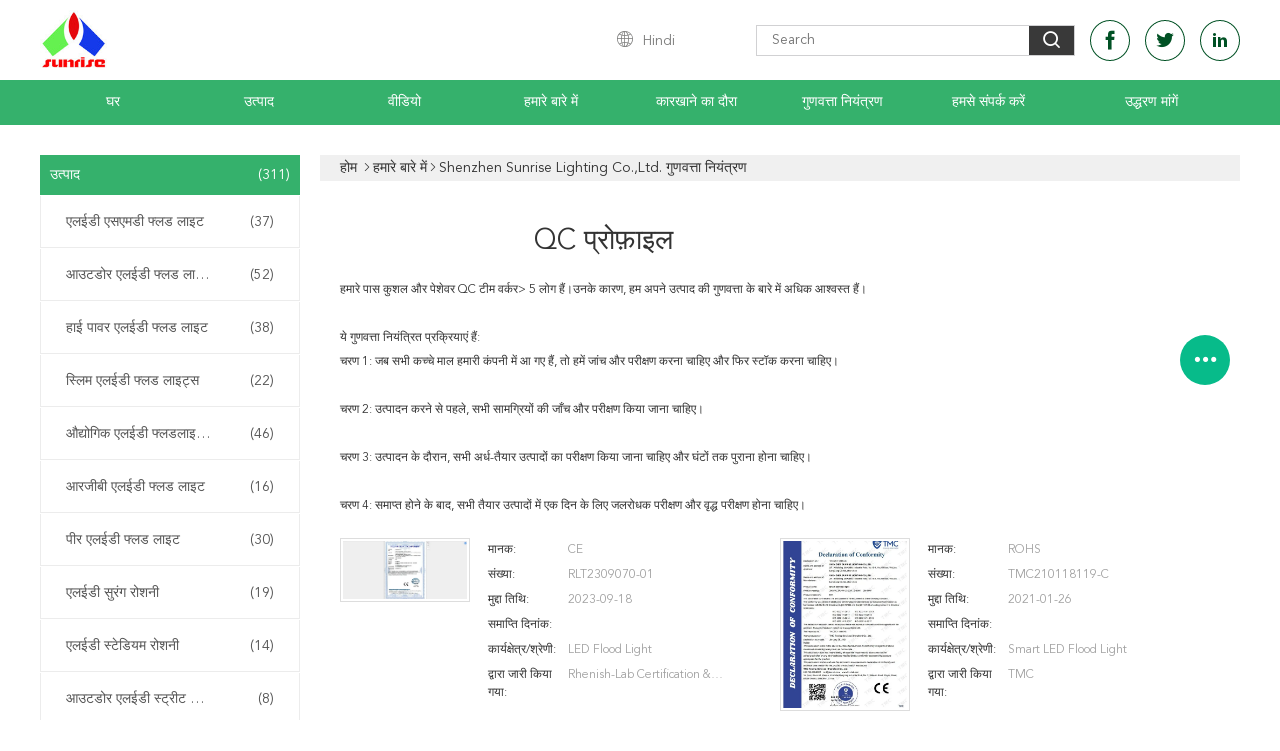

--- FILE ---
content_type: text/html
request_url: https://hindi.ledsmdfloodlight.com/quality.html
body_size: 22643
content:
<!DOCTYPE html>
<html >
<head>
	<meta charset="utf-8">
	<meta http-equiv="X-UA-Compatible" content="IE=edge">
	<meta name="viewport" content="width=device-width, initial-scale=1.0, maximum-scale=5.1, minimum-scale=1">
    <title>चीन Shenzhen Sunrise Lighting Co.,Ltd. गुणवत्ता नियंत्रण</title>
    <meta name="keywords" content="गुणवत्ता नियंत्रण, चीन Shenzhen Sunrise Lighting Co.,Ltd., प्रमाणपत्र, QC प्रोफ़ाइल" />
    <meta name="description" content="चीन Shenzhen Sunrise Lighting Co.,Ltd. गुणवत्ता नियंत्रण, चीन गुणवत्ता आपूर्तिकर्ता, सख्त गुणवत्ता नियंत्रण, उच्च गुणवत्ता वाले उत्पादों का बड़े पैमाने पर उत्पादन." />
    <link type='text/css' rel='stylesheet' href='/??/images/global.css,/photo/ledsmdfloodlight/sitetpl/style/common.css?ver=1717480408' media='all'>
			  <script type='text/javascript' src='/js/jquery.js'></script><meta property="og:title" content="चीन Shenzhen Sunrise Lighting Co.,Ltd. गुणवत्ता नियंत्रण" />
<meta property="og:description" content="चीन Shenzhen Sunrise Lighting Co.,Ltd. गुणवत्ता नियंत्रण, चीन गुणवत्ता आपूर्तिकर्ता, सख्त गुणवत्ता नियंत्रण, उच्च गुणवत्ता वाले उत्पादों का बड़े पैमाने पर उत्पादन." />
<meta property="og:site_name" content="Shenzhen Sunrise Lighting Co.,Ltd." />
<meta property="og:url" content="https://hindi.ledsmdfloodlight.com/quality.html" />
<link rel="canonical" href="https://hindi.ledsmdfloodlight.com/quality.html" />
<link rel="alternate" href="https://m.hindi.ledsmdfloodlight.com/quality.html" media="only screen and (max-width: 640px)" />
<style type="text/css">
/*<![CDATA[*/
.consent__cookie {position: fixed;top: 0;left: 0;width: 100%;height: 0%;z-index: 100000;}.consent__cookie_bg {position: fixed;top: 0;left: 0;width: 100%;height: 100%;background: #000;opacity: .6;display: none }.consent__cookie_rel {position: fixed;bottom:0;left: 0;width: 100%;background: #fff;display: -webkit-box;display: -ms-flexbox;display: flex;flex-wrap: wrap;padding: 24px 80px;-webkit-box-sizing: border-box;box-sizing: border-box;-webkit-box-pack: justify;-ms-flex-pack: justify;justify-content: space-between;-webkit-transition: all ease-in-out .3s;transition: all ease-in-out .3s }.consent__close {position: absolute;top: 20px;right: 20px;cursor: pointer }.consent__close svg {fill: #777 }.consent__close:hover svg {fill: #000 }.consent__cookie_box {flex: 1;word-break: break-word;}.consent__warm {color: #777;font-size: 16px;margin-bottom: 12px;line-height: 19px }.consent__title {color: #333;font-size: 20px;font-weight: 600;margin-bottom: 12px;line-height: 23px }.consent__itxt {color: #333;font-size: 14px;margin-bottom: 12px;display: -webkit-box;display: -ms-flexbox;display: flex;-webkit-box-align: center;-ms-flex-align: center;align-items: center }.consent__itxt i {display: -webkit-inline-box;display: -ms-inline-flexbox;display: inline-flex;width: 28px;height: 28px;border-radius: 50%;background: #e0f9e9;margin-right: 8px;-webkit-box-align: center;-ms-flex-align: center;align-items: center;-webkit-box-pack: center;-ms-flex-pack: center;justify-content: center }.consent__itxt svg {fill: #3ca860 }.consent__txt {color: #a6a6a6;font-size: 14px;margin-bottom: 8px;line-height: 17px }.consent__btns {display: -webkit-box;display: -ms-flexbox;display: flex;-webkit-box-orient: vertical;-webkit-box-direction: normal;-ms-flex-direction: column;flex-direction: column;-webkit-box-pack: center;-ms-flex-pack: center;justify-content: center;flex-shrink: 0;}.consent__btn {width: 280px;height: 40px;line-height: 40px;text-align: center;background: #3ca860;color: #fff;border-radius: 4px;margin: 8px 0;-webkit-box-sizing: border-box;box-sizing: border-box;cursor: pointer }.consent__btn:hover {background: #00823b }.consent__btn.empty {color: #3ca860;border: 1px solid #3ca860;background: #fff }.consent__btn.empty:hover {background: #3ca860;color: #fff }.open .consent__cookie_bg {display: block }.open .consent__cookie_rel {bottom: 0 }@media (max-width: 760px) {.consent__btns {width: 100%;align-items: center;}.consent__cookie_rel {padding: 20px 24px }}.consent__cookie.open {display: block;}.consent__cookie {display: none;}
/*]]>*/
</style>
<script type="text/javascript">
/*<![CDATA[*/
window.isvideotpl = 0;window.detailurl = '';
var isShowGuide=0;showGuideColor=0;var company_type = 4;var webim_domain = '';

var colorUrl = '';
var aisearch = 0;
var selfUrl = '';
window.playerReportUrl='/vod/view_count/report';
var query_string = ["Company","Quality"];
var g_tp = '';
var customtplcolor = 99608;
window.predomainsub = "";
/*]]>*/
</script>
</head>
<body>
<script>
var originProductInfo = '';
var originProductInfo = {"showproduct":1,"pid":"42870208","name":"\u090f\u0902\u091f\u0940 \u0917\u094d\u0932\u0947\u092f\u0930 \u0906\u0909\u091f\u0921\u094b\u0930 \u090f\u0932\u0908\u0921\u0940 \u092b\u094d\u0932\u0921 \u0932\u093e\u0907\u091f\u094d\u0938 \u0935\u0947\u092f\u0930\u0939\u093e\u0909\u0938 \u0932\u093e\u0907\u091f\u093f\u0902\u0917 \u0915\u0947 \u0932\u093f\u090f","source_url":"\/sale-42870208-.html","picurl":"\/photo\/pd167905470-anti_glare_outdoor_led_flood_lights_for_warehouse_lighting_tempered_glass.jpg","propertyDetail":[["\u0930\u0902\u0917 \u0924\u093e\u092a\u092e\u093e\u0928","3000K-6000K"],["\u092c\u0940\u092e \u0915\u094b\u0923","90\u00b0, 120\u00b0"],["\u0936\u0915\u094d\u0924\u093f","30w, 50w, 80w, 100w, 150w, 200w, 300w"],["\u091c\u0940\u0935\u0928\u0915\u093e\u0932","50,000 \u0918\u0902\u091f\u0947"]],"company_name":null,"picurl_c":"\/photo\/pc167905470-anti_glare_outdoor_led_flood_lights_for_warehouse_lighting_tempered_glass.jpg","price":"Negotiated","username":"Sunrise","viewTime":"\u0905\u0902\u0924\u093f\u092e \u0932\u0949\u0917\u093f\u0928 : 2 \u0918\u0902\u091f\u0947 24 minuts \u092a\u0939\u0932\u0947","subject":"\u0915\u0947 \u0932\u093f\u090f \u0915\u093f\u0924\u0928\u093e \u0906\u092a\u0915\u0947\u090f\u0902\u091f\u0940 \u0917\u094d\u0932\u0947\u092f\u0930 \u0906\u0909\u091f\u0921\u094b\u0930 \u090f\u0932\u0908\u0921\u0940 \u092b\u094d\u0932\u0921 \u0932\u093e\u0907\u091f\u094d\u0938 \u0935\u0947\u092f\u0930\u0939\u093e\u0909\u0938 \u0932\u093e\u0907\u091f\u093f\u0902\u0917 \u0915\u0947 \u0932\u093f\u090f","countrycode":""};
var save_url = "/contactsave.html";
var update_url = "/updateinquiry.html";
var productInfo = {};
var defaulProductInfo = {};
var myDate = new Date();
var curDate = myDate.getFullYear()+'-'+(parseInt(myDate.getMonth())+1)+'-'+myDate.getDate();
var message = '';
var default_pop = 1;
var leaveMessageDialog = document.getElementsByClassName('leave-message-dialog')[0]; // 获取弹层
var _$$ = function (dom) {
    return document.querySelectorAll(dom);
};
resInfo = originProductInfo;
defaulProductInfo.pid = resInfo['pid'];
defaulProductInfo.productName = resInfo['name'];
defaulProductInfo.productInfo = resInfo['propertyDetail'];
defaulProductInfo.productImg = resInfo['picurl_c'];
defaulProductInfo.subject = resInfo['subject'];
defaulProductInfo.productImgAlt = resInfo['name'];
var inquirypopup_tmp = 1;
var message = 'प्रिय,'+'\r\n'+"मुझे दिलचस्पी है"+' '+trim(resInfo['name'])+", क्या आप मुझे अधिक विवरण भेज सकते हैं जैसे प्रकार, आकार, MOQ, सामग्री, आदि।"+'\r\n'+"धन्यवाद!"+'\r\n'+"";
var message_1 = 'प्रिय,'+'\r\n'+"मुझे दिलचस्पी है"+' '+trim(resInfo['name'])+", क्या आप मुझे अधिक विवरण भेज सकते हैं जैसे प्रकार, आकार, MOQ, सामग्री, आदि।"+'\r\n'+"धन्यवाद!"+'\r\n'+"";
var message_2 = 'नमस्ते,'+'\r\n'+"मैं खोज रहा हूँ"+' '+trim(resInfo['name'])+", कृपया मुझे मूल्य, विनिर्देश और चित्र भेजें।"+'\r\n'+"आपकी तेज प्रतिक्रिया को बहुत सराहना मिलेगी।"+'\r\n'+"ज्यादा जानकारी के लिए मुझसे निःसंकोच संपर्क करें।"+'\r\n'+"बहुत बहुत धन्यवाद।";
var message_3 = 'नमस्ते,'+'\r\n'+trim(resInfo['name'])+' '+"मेरी उम्मीदों पर खरा उतरता है।"+'\r\n'+"कृपया मुझे सर्वोत्तम मूल्य और कुछ अन्य उत्पाद जानकारी दें।"+'\r\n'+"मेरे मेल के माध्यम से मुझसे संपर्क करने में संकोच न करें।"+'\r\n'+"बहुत बहुत धन्यवाद।";

var message_4 = 'प्रिय,'+'\r\n'+"एफओबी मूल्य आपके पर क्या है"+' '+trim(resInfo['name'])+'?'+'\r\n'+"नजदीकी बंदरगाह नाम कौन सा है?"+'\r\n'+"कृपया मुझे जल्द से जल्द जवाब दें, आगे की जानकारी साझा करना बेहतर होगा।"+'\r\n'+"सादर!";
var message_5 = 'नमस्ते,'+'\r\n'+"मुझे आपकी बहुत दिलचस्पी है"+' '+trim(resInfo['name'])+'.'+'\r\n'+"कृपया मुझे अपने उत्पाद का विवरण भेजें।"+'\r\n'+"आपके त्वरित उत्तर की प्रतीक्षा है।"+'\r\n'+"मुझे मेल से बेझिझक संपर्क करें।"+'\r\n'+"सादर!";

var message_6 = 'प्रिय,'+'\r\n'+"कृपया हमें अपने बारे में जानकारी प्रदान करें"+' '+trim(resInfo['name'])+", जैसे कि प्रकार, आकार, सामग्री और निश्चित रूप से सर्वोत्तम मूल्य।"+'\r\n'+"आपके त्वरित उत्तर की प्रतीक्षा है।"+'\r\n'+"धन्यवाद!";
var message_7 = 'प्रिय,'+'\r\n'+"क्या आप आपूर्ति कर सकते हैं?"+' '+trim(resInfo['name'])+" हमारे लिए?"+'\r\n'+"पहले हम एक मूल्य सूची और कुछ उत्पाद विवरण चाहते हैं।"+'\r\n'+"मुझे आशा है कि मुझे उत्तर मिलेगा और सहयोग के लिए तत्पर रहेंगे।"+'\r\n'+"आपका बहुत बहुत धन्यवाद।";
var message_8 = 'नमस्ते,'+'\r\n'+"मैं खोज रहा हूँ"+' '+trim(resInfo['name'])+", कृपया मुझे कुछ और विस्तृत उत्पाद जानकारी दें।"+'\r\n'+"मुझे आपके उत्तर की प्रतीक्षा रहेगी।"+'\r\n'+"धन्यवाद!";
var message_9 = 'नमस्ते,'+'\r\n'+"तुम्हारी"+' '+trim(resInfo['name'])+" मेरी आवश्यकताओं को बहुत अच्छी तरह से पूरा करता है।"+'\r\n'+"कृपया मुझे मूल्य, विनिर्देश भेजें, और समान मॉडल ठीक होगा।"+'\r\n'+"मेरे साथ चैट करने के लिए स्वतंत्र महसूस करें।"+'\r\n'+"धन्यवाद!";
var message_10 = 'प्रिय,'+'\r\n'+"मैं विवरण और उद्धरण के बारे में अधिक जानना चाहता हूं"+' '+trim(resInfo['name'])+'.'+'\r\n'+"आप मुझसे कभी भी संपर्क कर सकते हैं।"+'\r\n'+"सादर!";

var r = getRandom(1,10);

defaulProductInfo.message = eval("message_"+r);

var mytAjax = {

    post: function(url, data, fn) {
        var xhr = new XMLHttpRequest();
        xhr.open("POST", url, true);
        xhr.setRequestHeader("Content-Type", "application/x-www-form-urlencoded;charset=UTF-8");
        xhr.setRequestHeader("X-Requested-With", "XMLHttpRequest");
        xhr.setRequestHeader('Content-Type','text/plain;charset=UTF-8');
        xhr.onreadystatechange = function() {
            if(xhr.readyState == 4 && (xhr.status == 200 || xhr.status == 304)) {
                fn.call(this, xhr.responseText);
            }
        };
        xhr.send(data);
    },

    postform: function(url, data, fn) {
        var xhr = new XMLHttpRequest();
        xhr.open("POST", url, true);
        xhr.setRequestHeader("X-Requested-With", "XMLHttpRequest");
        xhr.onreadystatechange = function() {
            if(xhr.readyState == 4 && (xhr.status == 200 || xhr.status == 304)) {
                fn.call(this, xhr.responseText);
            }
        };
        xhr.send(data);
    }
};

function trim(str)
{
    str = str.replace(/(^\s*)/g,"");
    return str.replace(/(\s*$)/g,"");
};
function getRandom(m,n){
    var num = Math.floor(Math.random()*(m - n) + n);
    return num;
};
function strBtn(param) {

    var starattextarea = document.getElementById("textareamessage").value.length;
    var email = document.getElementById("startEmail").value;

    var default_tip = document.querySelectorAll(".watermark_container").length;
    if (20 < starattextarea && starattextarea < 3000) {
        if(default_tip>0){
            document.getElementById("textareamessage1").parentNode.parentNode.nextElementSibling.style.display = "none";
        }else{
            document.getElementById("textareamessage1").parentNode.nextElementSibling.style.display = "none";
        }

    } else {
        if(default_tip>0){
            document.getElementById("textareamessage1").parentNode.parentNode.nextElementSibling.style.display = "block";
        }else{
            document.getElementById("textareamessage1").parentNode.nextElementSibling.style.display = "block";
        }

        return;
    }

    // var re = /^([a-zA-Z0-9_-])+@([a-zA-Z0-9_-])+\.([a-zA-Z0-9_-])+/i;/*邮箱不区分大小写*/
    var re = /^[a-zA-Z0-9][\w-]*(\.?[\w-]+)*@[a-zA-Z0-9-]+(\.[a-zA-Z0-9]+)+$/i;
    if (!re.test(email)) {
        document.getElementById("startEmail").nextElementSibling.style.display = "block";
        return;
    } else {
        document.getElementById("startEmail").nextElementSibling.style.display = "none";
    }

    var subject = document.getElementById("pop_subject").value;
    var pid = document.getElementById("pop_pid").value;
    var message = document.getElementById("textareamessage").value;
    var sender_email = document.getElementById("startEmail").value;
    var tel = '';
    if (document.getElementById("tel0") != undefined && document.getElementById("tel0") != '')
        tel = document.getElementById("tel0").value;
    var form_serialize = '&tel='+tel;

    form_serialize = form_serialize.replace(/\+/g, "%2B");
    mytAjax.post(save_url,"pid="+pid+"&subject="+subject+"&email="+sender_email+"&message="+(message)+form_serialize,function(res){
        var mes = JSON.parse(res);
        if(mes.status == 200){
            var iid = mes.iid;
            document.getElementById("pop_iid").value = iid;
            document.getElementById("pop_uuid").value = mes.uuid;

            if(typeof gtag_report_conversion === "function"){
                gtag_report_conversion();//执行统计js代码
            }
            if(typeof fbq === "function"){
                fbq('track','Purchase');//执行统计js代码
            }
        }
    });
    for (var index = 0; index < document.querySelectorAll(".dialog-content-pql").length; index++) {
        document.querySelectorAll(".dialog-content-pql")[index].style.display = "none";
    };
    $('#idphonepql').val(tel);
    document.getElementById("dialog-content-pql-id").style.display = "block";
    ;
};
function twoBtnOk(param) {

    var selectgender = document.getElementById("Mr").innerHTML;
    var iid = document.getElementById("pop_iid").value;
    var sendername = document.getElementById("idnamepql").value;
    var senderphone = document.getElementById("idphonepql").value;
    var sendercname = document.getElementById("idcompanypql").value;
    var uuid = document.getElementById("pop_uuid").value;
    var gender = 2;
    if(selectgender == 'Mr.') gender = 0;
    if(selectgender == 'Mrs.') gender = 1;
    var pid = document.getElementById("pop_pid").value;
    var form_serialize = '';

        form_serialize = form_serialize.replace(/\+/g, "%2B");

    mytAjax.post(update_url,"iid="+iid+"&gender="+gender+"&uuid="+uuid+"&name="+(sendername)+"&tel="+(senderphone)+"&company="+(sendercname)+form_serialize,function(res){});

    for (var index = 0; index < document.querySelectorAll(".dialog-content-pql").length; index++) {
        document.querySelectorAll(".dialog-content-pql")[index].style.display = "none";
    };
    document.getElementById("dialog-content-pql-ok").style.display = "block";

};
function toCheckMust(name) {
    $('#'+name+'error').hide();
}
function handClidk(param) {
    var starattextarea = document.getElementById("textareamessage1").value.length;
    var email = document.getElementById("startEmail1").value;
    var default_tip = document.querySelectorAll(".watermark_container").length;
    if (20 < starattextarea && starattextarea < 3000) {
        if(default_tip>0){
            document.getElementById("textareamessage1").parentNode.parentNode.nextElementSibling.style.display = "none";
        }else{
            document.getElementById("textareamessage1").parentNode.nextElementSibling.style.display = "none";
        }

    } else {
        if(default_tip>0){
            document.getElementById("textareamessage1").parentNode.parentNode.nextElementSibling.style.display = "block";
        }else{
            document.getElementById("textareamessage1").parentNode.nextElementSibling.style.display = "block";
        }

        return;
    }

    // var re = /^([a-zA-Z0-9_-])+@([a-zA-Z0-9_-])+\.([a-zA-Z0-9_-])+/i;
    var re = /^[a-zA-Z0-9][\w-]*(\.?[\w-]+)*@[a-zA-Z0-9-]+(\.[a-zA-Z0-9]+)+$/i;
    if (!re.test(email)) {
        document.getElementById("startEmail1").nextElementSibling.style.display = "block";
        return;
    } else {
        document.getElementById("startEmail1").nextElementSibling.style.display = "none";
    }

    var subject = document.getElementById("pop_subject").value;
    var pid = document.getElementById("pop_pid").value;
    var message = document.getElementById("textareamessage1").value;
    var sender_email = document.getElementById("startEmail1").value;
    var form_serialize = tel = '';
    if (document.getElementById("tel1") != undefined && document.getElementById("tel1") != '')
        tel = document.getElementById("tel1").value;
        mytAjax.post(save_url,"email="+sender_email+"&tel="+tel+"&pid="+pid+"&message="+message+"&subject="+subject+form_serialize,function(res){

        var mes = JSON.parse(res);
        if(mes.status == 200){
            var iid = mes.iid;
            document.getElementById("pop_iid").value = iid;
            document.getElementById("pop_uuid").value = mes.uuid;
            if(typeof gtag_report_conversion === "function"){
                gtag_report_conversion();//执行统计js代码
            }
        }

    });
    for (var index = 0; index < document.querySelectorAll(".dialog-content-pql").length; index++) {
        document.querySelectorAll(".dialog-content-pql")[index].style.display = "none";
    };
    $('#idphonepql').val(tel);
    document.getElementById("dialog-content-pql-id").style.display = "block";

};
window.addEventListener('load', function () {
    $('.checkbox-wrap label').each(function(){
        if($(this).find('input').prop('checked')){
            $(this).addClass('on')
        }else {
            $(this).removeClass('on')
        }
    })
    $(document).on('click', '.checkbox-wrap label' , function(ev){
        if (ev.target.tagName.toUpperCase() != 'INPUT') {
            $(this).toggleClass('on')
        }
    })
})

function hand_video(pdata) {
    data = JSON.parse(pdata);
    productInfo.productName = data.productName;
    productInfo.productInfo = data.productInfo;
    productInfo.productImg = data.productImg;
    productInfo.subject = data.subject;

    var message = 'प्रिय,'+'\r\n'+"मुझे दिलचस्पी है"+' '+trim(data.productName)+", क्या आप मुझे अधिक विवरण भेज सकते हैं जैसे कि प्रकार, आकार, मात्रा, सामग्री, आदि।"+'\r\n'+"धन्यवाद!"+'\r\n'+"";

    var message = 'प्रिय,'+'\r\n'+"मुझे दिलचस्पी है"+' '+trim(data.productName)+", क्या आप मुझे अधिक विवरण भेज सकते हैं जैसे प्रकार, आकार, MOQ, सामग्री, आदि।"+'\r\n'+"धन्यवाद!"+'\r\n'+"";
    var message_1 = 'प्रिय,'+'\r\n'+"मुझे दिलचस्पी है"+' '+trim(data.productName)+", क्या आप मुझे अधिक विवरण भेज सकते हैं जैसे प्रकार, आकार, MOQ, सामग्री, आदि।"+'\r\n'+"धन्यवाद!"+'\r\n'+"";
    var message_2 = 'नमस्ते,'+'\r\n'+"मैं खोज रहा हूँ"+' '+trim(data.productName)+", कृपया मुझे मूल्य, विनिर्देश और चित्र भेजें।"+'\r\n'+"आपकी तेज प्रतिक्रिया को बहुत सराहना मिलेगी।"+'\r\n'+"ज्यादा जानकारी के लिए मुझसे निःसंकोच संपर्क करें।"+'\r\n'+"बहुत बहुत धन्यवाद।";
    var message_3 = 'नमस्ते,'+'\r\n'+trim(data.productName)+' '+"मेरी उम्मीदों पर खरा उतरता है।"+'\r\n'+"कृपया मुझे सर्वोत्तम मूल्य और कुछ अन्य उत्पाद जानकारी दें।"+'\r\n'+"मेरे मेल के माध्यम से मुझसे संपर्क करने में संकोच न करें।"+'\r\n'+"बहुत बहुत धन्यवाद।";

    var message_4 = 'प्रिय,'+'\r\n'+"एफओबी मूल्य आपके पर क्या है"+' '+trim(data.productName)+'?'+'\r\n'+"नजदीकी बंदरगाह नाम कौन सा है?"+'\r\n'+"कृपया मुझे जल्द से जल्द जवाब दें, आगे की जानकारी साझा करना बेहतर होगा।"+'\r\n'+"सादर!";
    var message_5 = 'नमस्ते,'+'\r\n'+"मुझे आपकी बहुत दिलचस्पी है"+' '+trim(data.productName)+'.'+'\r\n'+"कृपया मुझे अपने उत्पाद का विवरण भेजें।"+'\r\n'+"आपके त्वरित उत्तर की प्रतीक्षा है।"+'\r\n'+"मुझे मेल से बेझिझक संपर्क करें।"+'\r\n'+"सादर!";

    var message_6 = 'प्रिय,'+'\r\n'+"कृपया हमें अपने बारे में जानकारी प्रदान करें"+' '+trim(data.productName)+", जैसे कि प्रकार, आकार, सामग्री और निश्चित रूप से सर्वोत्तम मूल्य।"+'\r\n'+"आपके त्वरित उत्तर की प्रतीक्षा है।"+'\r\n'+"धन्यवाद!";
    var message_7 = 'प्रिय,'+'\r\n'+"क्या आप आपूर्ति कर सकते हैं?"+' '+trim(data.productName)+" हमारे लिए?"+'\r\n'+"पहले हम एक मूल्य सूची और कुछ उत्पाद विवरण चाहते हैं।"+'\r\n'+"मुझे आशा है कि मुझे उत्तर मिलेगा और सहयोग के लिए तत्पर रहेंगे।"+'\r\n'+"आपका बहुत बहुत धन्यवाद।";
    var message_8 = 'नमस्ते,'+'\r\n'+"मैं खोज रहा हूँ"+' '+trim(data.productName)+", कृपया मुझे कुछ और विस्तृत उत्पाद जानकारी दें।"+'\r\n'+"मुझे आपके उत्तर की प्रतीक्षा रहेगी।"+'\r\n'+"धन्यवाद!";
    var message_9 = 'नमस्ते,'+'\r\n'+"तुम्हारी"+' '+trim(data.productName)+" मेरी आवश्यकताओं को बहुत अच्छी तरह से पूरा करता है।"+'\r\n'+"कृपया मुझे मूल्य, विनिर्देश भेजें, और समान मॉडल ठीक होगा।"+'\r\n'+"मेरे साथ चैट करने के लिए स्वतंत्र महसूस करें।"+'\r\n'+"धन्यवाद!";
    var message_10 = 'प्रिय,'+'\r\n'+"मैं विवरण और उद्धरण के बारे में अधिक जानना चाहता हूं"+' '+trim(data.productName)+'.'+'\r\n'+"आप मुझसे कभी भी संपर्क कर सकते हैं।"+'\r\n'+"सादर!";

    var r = getRandom(1,10);

    productInfo.message = eval("message_"+r);
    if(parseInt(inquirypopup_tmp/10) == 1){
        productInfo.message = "";
    }
    productInfo.pid = data.pid;
    creatDialog(productInfo, 2);
};

function handDialog(pdata) {
    data = JSON.parse(pdata);
    productInfo.productName = data.productName;
    productInfo.productInfo = data.productInfo;
    productInfo.productImg = data.productImg;
    productInfo.subject = data.subject;

    var message = 'प्रिय,'+'\r\n'+"मुझे दिलचस्पी है"+' '+trim(data.productName)+", क्या आप मुझे अधिक विवरण भेज सकते हैं जैसे कि प्रकार, आकार, मात्रा, सामग्री, आदि।"+'\r\n'+"धन्यवाद!"+'\r\n'+"";

    var message = 'प्रिय,'+'\r\n'+"मुझे दिलचस्पी है"+' '+trim(data.productName)+", क्या आप मुझे अधिक विवरण भेज सकते हैं जैसे प्रकार, आकार, MOQ, सामग्री, आदि।"+'\r\n'+"धन्यवाद!"+'\r\n'+"";
    var message_1 = 'प्रिय,'+'\r\n'+"मुझे दिलचस्पी है"+' '+trim(data.productName)+", क्या आप मुझे अधिक विवरण भेज सकते हैं जैसे प्रकार, आकार, MOQ, सामग्री, आदि।"+'\r\n'+"धन्यवाद!"+'\r\n'+"";
    var message_2 = 'नमस्ते,'+'\r\n'+"मैं खोज रहा हूँ"+' '+trim(data.productName)+", कृपया मुझे मूल्य, विनिर्देश और चित्र भेजें।"+'\r\n'+"आपकी तेज प्रतिक्रिया को बहुत सराहना मिलेगी।"+'\r\n'+"ज्यादा जानकारी के लिए मुझसे निःसंकोच संपर्क करें।"+'\r\n'+"बहुत बहुत धन्यवाद।";
    var message_3 = 'नमस्ते,'+'\r\n'+trim(data.productName)+' '+"मेरी उम्मीदों पर खरा उतरता है।"+'\r\n'+"कृपया मुझे सर्वोत्तम मूल्य और कुछ अन्य उत्पाद जानकारी दें।"+'\r\n'+"मेरे मेल के माध्यम से मुझसे संपर्क करने में संकोच न करें।"+'\r\n'+"बहुत बहुत धन्यवाद।";

    var message_4 = 'प्रिय,'+'\r\n'+"एफओबी मूल्य आपके पर क्या है"+' '+trim(data.productName)+'?'+'\r\n'+"नजदीकी बंदरगाह नाम कौन सा है?"+'\r\n'+"कृपया मुझे जल्द से जल्द जवाब दें, आगे की जानकारी साझा करना बेहतर होगा।"+'\r\n'+"सादर!";
    var message_5 = 'नमस्ते,'+'\r\n'+"मुझे आपकी बहुत दिलचस्पी है"+' '+trim(data.productName)+'.'+'\r\n'+"कृपया मुझे अपने उत्पाद का विवरण भेजें।"+'\r\n'+"आपके त्वरित उत्तर की प्रतीक्षा है।"+'\r\n'+"मुझे मेल से बेझिझक संपर्क करें।"+'\r\n'+"सादर!";

    var message_6 = 'प्रिय,'+'\r\n'+"कृपया हमें अपने बारे में जानकारी प्रदान करें"+' '+trim(data.productName)+", जैसे कि प्रकार, आकार, सामग्री और निश्चित रूप से सर्वोत्तम मूल्य।"+'\r\n'+"आपके त्वरित उत्तर की प्रतीक्षा है।"+'\r\n'+"धन्यवाद!";
    var message_7 = 'प्रिय,'+'\r\n'+"क्या आप आपूर्ति कर सकते हैं?"+' '+trim(data.productName)+" हमारे लिए?"+'\r\n'+"पहले हम एक मूल्य सूची और कुछ उत्पाद विवरण चाहते हैं।"+'\r\n'+"मुझे आशा है कि मुझे उत्तर मिलेगा और सहयोग के लिए तत्पर रहेंगे।"+'\r\n'+"आपका बहुत बहुत धन्यवाद।";
    var message_8 = 'नमस्ते,'+'\r\n'+"मैं खोज रहा हूँ"+' '+trim(data.productName)+", कृपया मुझे कुछ और विस्तृत उत्पाद जानकारी दें।"+'\r\n'+"मुझे आपके उत्तर की प्रतीक्षा रहेगी।"+'\r\n'+"धन्यवाद!";
    var message_9 = 'नमस्ते,'+'\r\n'+"तुम्हारी"+' '+trim(data.productName)+" मेरी आवश्यकताओं को बहुत अच्छी तरह से पूरा करता है।"+'\r\n'+"कृपया मुझे मूल्य, विनिर्देश भेजें, और समान मॉडल ठीक होगा।"+'\r\n'+"मेरे साथ चैट करने के लिए स्वतंत्र महसूस करें।"+'\r\n'+"धन्यवाद!";
    var message_10 = 'प्रिय,'+'\r\n'+"मैं विवरण और उद्धरण के बारे में अधिक जानना चाहता हूं"+' '+trim(data.productName)+'.'+'\r\n'+"आप मुझसे कभी भी संपर्क कर सकते हैं।"+'\r\n'+"सादर!";

    var r = getRandom(1,10);

    productInfo.message = eval("message_"+r);
    if(parseInt(inquirypopup_tmp/10) == 1){
        productInfo.message = "";
    }
    productInfo.pid = data.pid;
    creatDialog(productInfo, 2);
};

function closepql(param) {

    leaveMessageDialog.style.display = 'none';
};

function closepql2(param) {

    for (var index = 0; index < document.querySelectorAll(".dialog-content-pql").length; index++) {
        document.querySelectorAll(".dialog-content-pql")[index].style.display = "none";
    };
    document.getElementById("dialog-content-pql-ok").style.display = "block";
};

function decodeHtmlEntities(str) {
    var tempElement = document.createElement('div');
    tempElement.innerHTML = str;
    return tempElement.textContent || tempElement.innerText || '';
}

function initProduct(productInfo,type){

    productInfo.productName = decodeHtmlEntities(productInfo.productName);
    productInfo.message = decodeHtmlEntities(productInfo.message);

    leaveMessageDialog = document.getElementsByClassName('leave-message-dialog')[0];
    leaveMessageDialog.style.display = "block";
    if(type == 3){
        var popinquiryemail = document.getElementById("popinquiryemail").value;
        _$$("#startEmail1")[0].value = popinquiryemail;
    }else{
        _$$("#startEmail1")[0].value = "";
    }
    _$$("#startEmail")[0].value = "";
    _$$("#idnamepql")[0].value = "";
    _$$("#idphonepql")[0].value = "";
    _$$("#idcompanypql")[0].value = "";

    _$$("#pop_pid")[0].value = productInfo.pid;
    _$$("#pop_subject")[0].value = productInfo.subject;
    
    if(parseInt(inquirypopup_tmp/10) == 1){
        productInfo.message = "";
    }

    _$$("#textareamessage1")[0].value = productInfo.message;
    _$$("#textareamessage")[0].value = productInfo.message;

    _$$("#dialog-content-pql-id .titlep")[0].innerHTML = productInfo.productName;
    _$$("#dialog-content-pql-id img")[0].setAttribute("src", productInfo.productImg);
    _$$("#dialog-content-pql-id img")[0].setAttribute("alt", productInfo.productImgAlt);

    _$$("#dialog-content-pql-id-hand img")[0].setAttribute("src", productInfo.productImg);
    _$$("#dialog-content-pql-id-hand img")[0].setAttribute("alt", productInfo.productImgAlt);
    _$$("#dialog-content-pql-id-hand .titlep")[0].innerHTML = productInfo.productName;

    if (productInfo.productInfo.length > 0) {
        var ul2, ul;
        ul = document.createElement("ul");
        for (var index = 0; index < productInfo.productInfo.length; index++) {
            var el = productInfo.productInfo[index];
            var li = document.createElement("li");
            var span1 = document.createElement("span");
            span1.innerHTML = el[0] + ":";
            var span2 = document.createElement("span");
            span2.innerHTML = el[1];
            li.appendChild(span1);
            li.appendChild(span2);
            ul.appendChild(li);

        }
        ul2 = ul.cloneNode(true);
        if (type === 1) {
            _$$("#dialog-content-pql-id .left")[0].replaceChild(ul, _$$("#dialog-content-pql-id .left ul")[0]);
        } else {
            _$$("#dialog-content-pql-id-hand .left")[0].replaceChild(ul2, _$$("#dialog-content-pql-id-hand .left ul")[0]);
            _$$("#dialog-content-pql-id .left")[0].replaceChild(ul, _$$("#dialog-content-pql-id .left ul")[0]);
        }
    };
    for (var index = 0; index < _$$("#dialog-content-pql-id .right ul li").length; index++) {
        _$$("#dialog-content-pql-id .right ul li")[index].addEventListener("click", function (params) {
            _$$("#dialog-content-pql-id .right #Mr")[0].innerHTML = this.innerHTML
        }, false)

    };

};
function closeInquiryCreateDialog() {
    document.getElementById("xuanpan_dialog_box_pql").style.display = "none";
};
function showInquiryCreateDialog() {
    document.getElementById("xuanpan_dialog_box_pql").style.display = "block";
};
function submitPopInquiry(){
    var message = document.getElementById("inquiry_message").value;
    var email = document.getElementById("inquiry_email").value;
    var subject = defaulProductInfo.subject;
    var pid = defaulProductInfo.pid;
    if (email === undefined) {
        showInquiryCreateDialog();
        document.getElementById("inquiry_email").style.border = "1px solid red";
        return false;
    };
    if (message === undefined) {
        showInquiryCreateDialog();
        document.getElementById("inquiry_message").style.border = "1px solid red";
        return false;
    };
    if (email.search(/^\w+((-\w+)|(\.\w+))*\@[A-Za-z0-9]+((\.|-)[A-Za-z0-9]+)*\.[A-Za-z0-9]+$/) == -1) {
        document.getElementById("inquiry_email").style.border= "1px solid red";
        showInquiryCreateDialog();
        return false;
    } else {
        document.getElementById("inquiry_email").style.border= "";
    };
    if (message.length < 20 || message.length >3000) {
        showInquiryCreateDialog();
        document.getElementById("inquiry_message").style.border = "1px solid red";
        return false;
    } else {
        document.getElementById("inquiry_message").style.border = "";
    };
    var tel = '';
    if (document.getElementById("tel") != undefined && document.getElementById("tel") != '')
        tel = document.getElementById("tel").value;

    mytAjax.post(save_url,"pid="+pid+"&subject="+subject+"&email="+email+"&message="+(message)+'&tel='+tel,function(res){
        var mes = JSON.parse(res);
        if(mes.status == 200){
            var iid = mes.iid;
            document.getElementById("pop_iid").value = iid;
            document.getElementById("pop_uuid").value = mes.uuid;

        }
    });
    initProduct(defaulProductInfo);
    for (var index = 0; index < document.querySelectorAll(".dialog-content-pql").length; index++) {
        document.querySelectorAll(".dialog-content-pql")[index].style.display = "none";
    };
    $('#idphonepql').val(tel);
    document.getElementById("dialog-content-pql-id").style.display = "block";

};

//带附件上传
function submitPopInquiryfile(email_id,message_id,check_sort,name_id,phone_id,company_id,attachments){

    if(typeof(check_sort) == 'undefined'){
        check_sort = 0;
    }
    var message = document.getElementById(message_id).value;
    var email = document.getElementById(email_id).value;
    var attachments = document.getElementById(attachments).value;
    if(typeof(name_id) !== 'undefined' && name_id != ""){
        var name  = document.getElementById(name_id).value;
    }
    if(typeof(phone_id) !== 'undefined' && phone_id != ""){
        var phone = document.getElementById(phone_id).value;
    }
    if(typeof(company_id) !== 'undefined' && company_id != ""){
        var company = document.getElementById(company_id).value;
    }
    var subject = defaulProductInfo.subject;
    var pid = defaulProductInfo.pid;

    if(check_sort == 0){
        if (email === undefined) {
            showInquiryCreateDialog();
            document.getElementById(email_id).style.border = "1px solid red";
            return false;
        };
        if (message === undefined) {
            showInquiryCreateDialog();
            document.getElementById(message_id).style.border = "1px solid red";
            return false;
        };

        if (email.search(/^\w+((-\w+)|(\.\w+))*\@[A-Za-z0-9]+((\.|-)[A-Za-z0-9]+)*\.[A-Za-z0-9]+$/) == -1) {
            document.getElementById(email_id).style.border= "1px solid red";
            showInquiryCreateDialog();
            return false;
        } else {
            document.getElementById(email_id).style.border= "";
        };
        if (message.length < 20 || message.length >3000) {
            showInquiryCreateDialog();
            document.getElementById(message_id).style.border = "1px solid red";
            return false;
        } else {
            document.getElementById(message_id).style.border = "";
        };
    }else{

        if (message === undefined) {
            showInquiryCreateDialog();
            document.getElementById(message_id).style.border = "1px solid red";
            return false;
        };

        if (email === undefined) {
            showInquiryCreateDialog();
            document.getElementById(email_id).style.border = "1px solid red";
            return false;
        };

        if (message.length < 20 || message.length >3000) {
            showInquiryCreateDialog();
            document.getElementById(message_id).style.border = "1px solid red";
            return false;
        } else {
            document.getElementById(message_id).style.border = "";
        };

        if (email.search(/^\w+((-\w+)|(\.\w+))*\@[A-Za-z0-9]+((\.|-)[A-Za-z0-9]+)*\.[A-Za-z0-9]+$/) == -1) {
            document.getElementById(email_id).style.border= "1px solid red";
            showInquiryCreateDialog();
            return false;
        } else {
            document.getElementById(email_id).style.border= "";
        };

    };

    mytAjax.post(save_url,"pid="+pid+"&subject="+subject+"&email="+email+"&message="+message+"&company="+company+"&attachments="+attachments,function(res){
        var mes = JSON.parse(res);
        if(mes.status == 200){
            var iid = mes.iid;
            document.getElementById("pop_iid").value = iid;
            document.getElementById("pop_uuid").value = mes.uuid;

            if(typeof gtag_report_conversion === "function"){
                gtag_report_conversion();//执行统计js代码
            }
            if(typeof fbq === "function"){
                fbq('track','Purchase');//执行统计js代码
            }
        }
    });
    initProduct(defaulProductInfo);

    if(name !== undefined && name != ""){
        _$$("#idnamepql")[0].value = name;
    }

    if(phone !== undefined && phone != ""){
        _$$("#idphonepql")[0].value = phone;
    }

    if(company !== undefined && company != ""){
        _$$("#idcompanypql")[0].value = company;
    }

    for (var index = 0; index < document.querySelectorAll(".dialog-content-pql").length; index++) {
        document.querySelectorAll(".dialog-content-pql")[index].style.display = "none";
    };
    document.getElementById("dialog-content-pql-id").style.display = "block";

};
function submitPopInquiryByParam(email_id,message_id,check_sort,name_id,phone_id,company_id){

    if(typeof(check_sort) == 'undefined'){
        check_sort = 0;
    }

    var senderphone = '';
    var message = document.getElementById(message_id).value;
    var email = document.getElementById(email_id).value;
    if(typeof(name_id) !== 'undefined' && name_id != ""){
        var name  = document.getElementById(name_id).value;
    }
    if(typeof(phone_id) !== 'undefined' && phone_id != ""){
        var phone = document.getElementById(phone_id).value;
        senderphone = phone;
    }
    if(typeof(company_id) !== 'undefined' && company_id != ""){
        var company = document.getElementById(company_id).value;
    }
    var subject = defaulProductInfo.subject;
    var pid = defaulProductInfo.pid;

    if(check_sort == 0){
        if (email === undefined) {
            showInquiryCreateDialog();
            document.getElementById(email_id).style.border = "1px solid red";
            return false;
        };
        if (message === undefined) {
            showInquiryCreateDialog();
            document.getElementById(message_id).style.border = "1px solid red";
            return false;
        };

        if (email.search(/^\w+((-\w+)|(\.\w+))*\@[A-Za-z0-9]+((\.|-)[A-Za-z0-9]+)*\.[A-Za-z0-9]+$/) == -1) {
            document.getElementById(email_id).style.border= "1px solid red";
            showInquiryCreateDialog();
            return false;
        } else {
            document.getElementById(email_id).style.border= "";
        };
        if (message.length < 20 || message.length >3000) {
            showInquiryCreateDialog();
            document.getElementById(message_id).style.border = "1px solid red";
            return false;
        } else {
            document.getElementById(message_id).style.border = "";
        };
    }else{

        if (message === undefined) {
            showInquiryCreateDialog();
            document.getElementById(message_id).style.border = "1px solid red";
            return false;
        };

        if (email === undefined) {
            showInquiryCreateDialog();
            document.getElementById(email_id).style.border = "1px solid red";
            return false;
        };

        if (message.length < 20 || message.length >3000) {
            showInquiryCreateDialog();
            document.getElementById(message_id).style.border = "1px solid red";
            return false;
        } else {
            document.getElementById(message_id).style.border = "";
        };

        if (email.search(/^\w+((-\w+)|(\.\w+))*\@[A-Za-z0-9]+((\.|-)[A-Za-z0-9]+)*\.[A-Za-z0-9]+$/) == -1) {
            document.getElementById(email_id).style.border= "1px solid red";
            showInquiryCreateDialog();
            return false;
        } else {
            document.getElementById(email_id).style.border= "";
        };

    };

    var productsku = "";
    if($("#product_sku").length > 0){
        productsku = $("#product_sku").html();
    }

    mytAjax.post(save_url,"tel="+senderphone+"&pid="+pid+"&subject="+subject+"&email="+email+"&message="+message+"&messagesku="+encodeURI(productsku),function(res){
        var mes = JSON.parse(res);
        if(mes.status == 200){
            var iid = mes.iid;
            document.getElementById("pop_iid").value = iid;
            document.getElementById("pop_uuid").value = mes.uuid;

            if(typeof gtag_report_conversion === "function"){
                gtag_report_conversion();//执行统计js代码
            }
            if(typeof fbq === "function"){
                fbq('track','Purchase');//执行统计js代码
            }
        }
    });
    initProduct(defaulProductInfo);

    if(name !== undefined && name != ""){
        _$$("#idnamepql")[0].value = name;
    }

    if(phone !== undefined && phone != ""){
        _$$("#idphonepql")[0].value = phone;
    }

    if(company !== undefined && company != ""){
        _$$("#idcompanypql")[0].value = company;
    }

    for (var index = 0; index < document.querySelectorAll(".dialog-content-pql").length; index++) {
        document.querySelectorAll(".dialog-content-pql")[index].style.display = "none";

    };
    document.getElementById("dialog-content-pql-id").style.display = "block";

};

function creat_videoDialog(productInfo, type) {

    if(type == 1){
        if(default_pop != 1){
            return false;
        }
        window.localStorage.recordDialogStatus = curDate;
    }else{
        default_pop = 0;
    }
    initProduct(productInfo, type);
    if (type === 1) {
        // 自动弹出
        for (var index = 0; index < document.querySelectorAll(".dialog-content-pql").length; index++) {

            document.querySelectorAll(".dialog-content-pql")[index].style.display = "none";
        };
        document.getElementById("dialog-content-pql").style.display = "block";
    } else {
        // 手动弹出
        for (var index = 0; index < document.querySelectorAll(".dialog-content-pql").length; index++) {
            document.querySelectorAll(".dialog-content-pql")[index].style.display = "none";
        };
        document.getElementById("dialog-content-pql-id-hand").style.display = "block";
    }
}

function creatDialog(productInfo, type) {

    if(type == 1){
        if(default_pop != 1){
            return false;
        }
        window.localStorage.recordDialogStatus = curDate;
    }else{
        default_pop = 0;
    }
    initProduct(productInfo, type);
    if (type === 1) {
        // 自动弹出
        for (var index = 0; index < document.querySelectorAll(".dialog-content-pql").length; index++) {

            document.querySelectorAll(".dialog-content-pql")[index].style.display = "none";
        };
        document.getElementById("dialog-content-pql").style.display = "block";
    } else {
        // 手动弹出
        for (var index = 0; index < document.querySelectorAll(".dialog-content-pql").length; index++) {
            document.querySelectorAll(".dialog-content-pql")[index].style.display = "none";
        };
        document.getElementById("dialog-content-pql-id-hand").style.display = "block";
    }
}

//带邮箱信息打开询盘框 emailtype=1表示带入邮箱
function openDialog(emailtype){
    var type = 2;//不带入邮箱，手动弹出
    if(emailtype == 1){
        var popinquiryemail = document.getElementById("popinquiryemail").value;
        // var re = /^([a-zA-Z0-9_-])+@([a-zA-Z0-9_-])+\.([a-zA-Z0-9_-])+/i;
        var re = /^[a-zA-Z0-9][\w-]*(\.?[\w-]+)*@[a-zA-Z0-9-]+(\.[a-zA-Z0-9]+)+$/i;
        if (!re.test(popinquiryemail)) {
            //前端提示样式;
            showInquiryCreateDialog();
            document.getElementById("popinquiryemail").style.border = "1px solid red";
            return false;
        } else {
            //前端提示样式;
        }
        var type = 3;
    }
    creatDialog(defaulProductInfo,type);
}

//上传附件
function inquiryUploadFile(){
    var fileObj = document.querySelector("#fileId").files[0];
    //构建表单数据
    var formData = new FormData();
    var filesize = fileObj.size;
    if(filesize > 10485760 || filesize == 0) {
        document.getElementById("filetips").style.display = "block";
        return false;
    }else {
        document.getElementById("filetips").style.display = "none";
    }
    formData.append('popinquiryfile', fileObj);
    document.getElementById("quotefileform").reset();
    var save_url = "/inquiryuploadfile.html";
    mytAjax.postform(save_url,formData,function(res){
        var mes = JSON.parse(res);
        if(mes.status == 200){
            document.getElementById("uploader-file-info").innerHTML = document.getElementById("uploader-file-info").innerHTML + "<span class=op>"+mes.attfile.name+"<a class=delatt id=att"+mes.attfile.id+" onclick=delatt("+mes.attfile.id+");>Delete</a></span>";
            var nowattachs = document.getElementById("attachments").value;
            if( nowattachs !== ""){
                var attachs = JSON.parse(nowattachs);
                attachs[mes.attfile.id] = mes.attfile;
            }else{
                var attachs = {};
                attachs[mes.attfile.id] = mes.attfile;
            }
            document.getElementById("attachments").value = JSON.stringify(attachs);
        }
    });
}
//附件删除
function delatt(attid)
{
    var nowattachs = document.getElementById("attachments").value;
    if( nowattachs !== ""){
        var attachs = JSON.parse(nowattachs);
        if(attachs[attid] == ""){
            return false;
        }
        var formData = new FormData();
        var delfile = attachs[attid]['filename'];
        var save_url = "/inquirydelfile.html";
        if(delfile != "") {
            formData.append('delfile', delfile);
            mytAjax.postform(save_url, formData, function (res) {
                if(res !== "") {
                    var mes = JSON.parse(res);
                    if (mes.status == 200) {
                        delete attachs[attid];
                        document.getElementById("attachments").value = JSON.stringify(attachs);
                        var s = document.getElementById("att"+attid);
                        s.parentNode.remove();
                    }
                }
            });
        }
    }else{
        return false;
    }
}

</script>
<div class="leave-message-dialog" style="display: none">
<style>
    .leave-message-dialog .close:before, .leave-message-dialog .close:after{
        content:initial;
    }
</style>
<div class="dialog-content-pql" id="dialog-content-pql" style="display: none">
    <span class="close" onclick="closepql()"><img src="/images/close.png" alt="close"></span>
    <div class="title">
        <p class="firstp-pql">एक संदेश छोड़ें</p>
        <p class="lastp-pql"></p>
    </div>
    <div class="form">
        <div class="textarea">
            <textarea style='font-family: robot;'  name="" id="textareamessage" cols="30" rows="10" style="margin-bottom:14px;width:100%"
                placeholder="कृपया अपनी पूछताछ का विवरण दर्ज करें।"></textarea>
        </div>
        <p class="error-pql"> <span class="icon-pql"><img src="/images/error.png" alt="Shenzhen Sunrise Lighting Co.,Ltd."></span> आपका संदेश 20-3,000 अक्षरों के बीच होना चाहिए!</p>
        <input id="startEmail" type="text" placeholder="अपना ईमेल दर्ज करें" onkeydown="if(event.keyCode === 13){ strBtn();}">
        <p class="error-pql"><span class="icon-pql"><img src="/images/error.png" alt="Shenzhen Sunrise Lighting Co.,Ltd."></span> कृपया अपनी ईमेल देखें! </p>
                <div class="operations">
            <div class='btn' id="submitStart" type="submit" onclick="strBtn()">प्रस्तुत</div>
        </div>
            </div>
</div>
<div class="dialog-content-pql dialog-content-pql-id" id="dialog-content-pql-id" style="display:none">
        <span class="close" onclick="closepql2()"><svg t="1648434466530" class="icon" viewBox="0 0 1024 1024" version="1.1" xmlns="http://www.w3.org/2000/svg" p-id="2198" width="16" height="16"><path d="M576 512l277.333333 277.333333-64 64-277.333333-277.333333L234.666667 853.333333 170.666667 789.333333l277.333333-277.333333L170.666667 234.666667 234.666667 170.666667l277.333333 277.333333L789.333333 170.666667 853.333333 234.666667 576 512z" fill="#444444" p-id="2199"></path></svg></span>
    <div class="left">
        <div class="img"><img></div>
        <p class="titlep"></p>
        <ul> </ul>
    </div>
    <div class="right">
                <p class="title">अधिक जानकारी बेहतर संचार की सुविधा देती है।</p>
                <div style="position: relative;">
            <div class="mr"> <span id="Mr">श्री।</span>
                <ul>
                    <li>श्री।</li>
                    <li>श्रीमती।</li>
                </ul>
            </div>
            <input style="text-indent: 80px;" type="text" id="idnamepql" placeholder="अपना नाम इनपुट करें">
        </div>
        <input type="text"  id="idphonepql"  placeholder="फ़ोन नंबर">
        <input type="text" id="idcompanypql"  placeholder="कंपनी" onkeydown="if(event.keyCode === 13){ twoBtnOk();}">
                <div class="btn form_new" id="twoBtnOk" onclick="twoBtnOk()">ठीक</div>
    </div>
</div>

<div class="dialog-content-pql dialog-content-pql-ok" id="dialog-content-pql-ok" style="display:none">
        <span class="close" onclick="closepql()"><svg t="1648434466530" class="icon" viewBox="0 0 1024 1024" version="1.1" xmlns="http://www.w3.org/2000/svg" p-id="2198" width="16" height="16"><path d="M576 512l277.333333 277.333333-64 64-277.333333-277.333333L234.666667 853.333333 170.666667 789.333333l277.333333-277.333333L170.666667 234.666667 234.666667 170.666667l277.333333 277.333333L789.333333 170.666667 853.333333 234.666667 576 512z" fill="#444444" p-id="2199"></path></svg></span>
    <div class="duihaook"></div>
        <p class="title">सफलतापूर्वक जमा!</p>
        <p class="p1" style="text-align: center; font-size: 18px; margin-top: 14px;"></p>
    <div class="btn" onclick="closepql()" id="endOk" style="margin: 0 auto;margin-top: 50px;">ठीक</div>
</div>
<div class="dialog-content-pql dialog-content-pql-id dialog-content-pql-id-hand" id="dialog-content-pql-id-hand"
    style="display:none">
     <input type="hidden" name="pop_pid" id="pop_pid" value="0">
     <input type="hidden" name="pop_subject" id="pop_subject" value="">
     <input type="hidden" name="pop_iid" id="pop_iid" value="0">
     <input type="hidden" name="pop_uuid" id="pop_uuid" value="0">
        <span class="close" onclick="closepql()"><svg t="1648434466530" class="icon" viewBox="0 0 1024 1024" version="1.1" xmlns="http://www.w3.org/2000/svg" p-id="2198" width="16" height="16"><path d="M576 512l277.333333 277.333333-64 64-277.333333-277.333333L234.666667 853.333333 170.666667 789.333333l277.333333-277.333333L170.666667 234.666667 234.666667 170.666667l277.333333 277.333333L789.333333 170.666667 853.333333 234.666667 576 512z" fill="#444444" p-id="2199"></path></svg></span>
    <div class="left">
        <div class="img"><img></div>
        <p class="titlep"></p>
        <ul> </ul>
    </div>
    <div class="right" style="float:right">
                <div class="title">
            <p class="firstp-pql">एक संदेश छोड़ें</p>
            <p class="lastp-pql"></p>
        </div>
                <div class="form">
            <div class="textarea">
                <textarea style='font-family: robot;' name="message" id="textareamessage1" cols="30" rows="10"
                    placeholder="कृपया अपनी पूछताछ का विवरण दर्ज करें।"></textarea>
            </div>
            <p class="error-pql"> <span class="icon-pql"><img src="/images/error.png" alt="Shenzhen Sunrise Lighting Co.,Ltd."></span> आपका संदेश 20-3,000 अक्षरों के बीच होना चाहिए!</p>

                            <input style="display:none" id="tel1" name="tel" type="text" oninput="value=value.replace(/[^0-9_+-]/g,'');" placeholder="फ़ोन नंबर">
                        <input id='startEmail1' name='email' data-type='1' type='text'
                   placeholder="अपना ईमेल दर्ज करें"
                   onkeydown='if(event.keyCode === 13){ handClidk();}'>
            
            <p class='error-pql'><span class='icon-pql'>
                    <img src="/images/error.png" alt="Shenzhen Sunrise Lighting Co.,Ltd."></span> कृपया अपनी ईमेल देखें!            </p>

            <div class="operations">
                <div class='btn' id="submitStart1" type="submit" onclick="handClidk()">प्रस्तुत</div>
            </div>
        </div>
    </div>
</div>
</div>
<div id="xuanpan_dialog_box_pql" class="xuanpan_dialog_box_pql"
    style="display:none;background:rgba(0,0,0,.6);width:100%;height:100%;position: fixed;top:0;left:0;z-index: 999999;">
    <div class="box_pql"
      style="width:526px;height:206px;background:rgba(255,255,255,1);opacity:1;border-radius:4px;position: absolute;left: 50%;top: 50%;transform: translate(-50%,-50%);">
      <div onclick="closeInquiryCreateDialog()" class="close close_create_dialog"
        style="cursor: pointer;height:42px;width:40px;float:right;padding-top: 16px;"><span
          style="display: inline-block;width: 25px;height: 2px;background: rgb(114, 114, 114);transform: rotate(45deg); "><span
            style="display: block;width: 25px;height: 2px;background: rgb(114, 114, 114);transform: rotate(-90deg); "></span></span>
      </div>
      <div
        style="height: 72px; overflow: hidden; text-overflow: ellipsis; display:-webkit-box;-ebkit-line-clamp: 3;-ebkit-box-orient: vertical; margin-top: 58px; padding: 0 84px; font-size: 18px; color: rgba(51, 51, 51, 1); text-align: center; ">
        कृपया अपना सही ईमेल और विस्तृत आवश्यकताएं (20-3,000 वर्ण) छोड़ दें।</div>
      <div onclick="closeInquiryCreateDialog()" class="close_create_dialog"
        style="width: 139px; height: 36px; background: rgba(253, 119, 34, 1); border-radius: 4px; margin: 16px auto; color: rgba(255, 255, 255, 1); font-size: 18px; line-height: 36px; text-align: center;">
        ठीक</div>
    </div>
</div>
<style>
    .eight_global_header_101 .header .header-content .right .languages-select .languages-list li .language-select__link {
  display: block;
  font-size: 14px;
  padding: 0 16px;
  height: 30px;
  line-height: 30px;
  font-weight: 400;
  color: #333;
  text-decoration: none;
  cursor: pointer;
  text-align: left;
}
.eight_global_header_101 .header .header-content .right .languages-select .languages-list li .language-select__link:hover{
  background-color: #005124;
  color: #fff;
}
.eight_global_header_101 .language-select__link::before
{
  background: url("/images/css-sprite.png") no-repeat;
content: "";
margin: 0 5px;
width: 16px;
height: 12px;
display: inline-block;
flex-shrink: 0;
}

.eight_global_header_101 .header .header-content .right .languages-select .languages-list li.en .language-select__link::before {
background-position: 0 -74px;
}

.eight_global_header_101 .header .header-content .right .languages-select .languages-list li.fr .language-select__link::before {
background-position: -16px -74px;
}

.eight_global_header_101 .header .header-content .right .languages-select .languages-list li.de .language-select__link::before {
background-position: -34px -74px;
}

.eight_global_header_101 .header .header-content .right .languages-select .languages-list li.it .language-select__link::before {
background-position: -50px -74px;
}

.eight_global_header_101 .header .header-content .right .languages-select .languages-list li.ru .language-select__link::before {
background-position: -68px -74px;
}

.eight_global_header_101 .header .header-content .right .languages-select .languages-list li.es .language-select__link::before {
background-position: -85px -74px;
}

.eight_global_header_101 .header .header-content .right .languages-select .languages-list li.pt .language-select__link::before {
background-position: -102px -74px;
}

.eight_global_header_101 .header .header-content .right .languages-select .languages-list li.nl .language-select__link::before {
background-position: -119px -74px;
}

.eight_global_header_101 .header .header-content .right .languages-select .languages-list li.el .language-select__link::before {
background-position: -136px -74px;
}

.eight_global_header_101 .header .header-content .right .languages-select .languages-list li.ja .language-select__link::before {
background-position: -153px -74px;
}

.eight_global_header_101 .header .header-content .right .languages-select .languages-list li.ko .language-select__link::before {
background-position: -170px -74px;
}

.eight_global_header_101 .header .header-content .right .languages-select .languages-list li.ar .language-select__link::before {
background-position: -187px -74px;
}
.eight_global_header_101 .header .header-content .right .languages-select .languages-list li.cn .language-select__link::before {
background-position: -214px -62px;;
}

.eight_global_header_101 .header .header-content .right .languages-select .languages-list li.hi .language-select__link::before {
background-position: -204px -74px;
}

.eight_global_header_101 .header .header-content .right .languages-select .languages-list li.tr .language-select__link::before {
background-position: -221px -74px;
}

.eight_global_header_101 .header .header-content .right .languages-select .languages-list li.id .language-select__link::before {
background-position: -112px -62px;
}

.eight_global_header_101 .header .header-content .right .languages-select .languages-list li.vi .language-select__link::before {
background-position: -129px -62px;
}

.eight_global_header_101 .header .header-content .right .languages-select .languages-list li.th .language-select__link::before {
background-position: -146px -62px;
}

.eight_global_header_101 .header .header-content .right .languages-select .languages-list li.bn .language-select__link::before {
background-position: -162px -62px;
}

.eight_global_header_101 .header .header-content .right .languages-select .languages-list li.fa .language-select__link::before {
background-position: -180px -62px;
}

.eight_global_header_101 .header .header-content .right .languages-select .languages-list li.pl .language-select__link::before {
background-position: -197px -62px;
}
</style>
<div class="eight_global_header_101">
    <div class="header">
        <div class="content-w header-content fn-clear">
            <div class="left">
                <a><img class="logo" onerror="$(this).parent().hide();" src="/logo.gif" alt="चीन एलईडी एसएमडी फ्लड लाइट निर्माता" /></a>            </div>
            <div class="right">
                <div class="languages-select">
                                        <div class="seleced"><i class="iconfont icon-yuyan"></i>Hindi</div>
                    <div class="languages-list">
                        <ul>
                                                                                    <li class="en">
                                                                
                                                                    <!-- Add an onclick event to handle the language change -->
                                    <div class="language-select__link" style="cursor: pointer;" onclick="window.location.href='https://www.ledsmdfloodlight.com/quality.html'">English</div>
                                                                
                            </li>
                                                    <li class="fr">
                                                                
                                                                    <!-- Add an onclick event to handle the language change -->
                                    <div class="language-select__link" style="cursor: pointer;" onclick="window.location.href='https://french.ledsmdfloodlight.com/quality.html'">French</div>
                                                                
                            </li>
                                                    <li class="de">
                                                                
                                                                    <!-- Add an onclick event to handle the language change -->
                                    <div class="language-select__link" style="cursor: pointer;" onclick="window.location.href='https://german.ledsmdfloodlight.com/quality.html'">German</div>
                                                                
                            </li>
                                                    <li class="it">
                                                                
                                                                    <!-- Add an onclick event to handle the language change -->
                                    <div class="language-select__link" style="cursor: pointer;" onclick="window.location.href='https://italian.ledsmdfloodlight.com/quality.html'">Italian</div>
                                                                
                            </li>
                                                    <li class="ru">
                                                                
                                                                    <!-- Add an onclick event to handle the language change -->
                                    <div class="language-select__link" style="cursor: pointer;" onclick="window.location.href='https://russian.ledsmdfloodlight.com/quality.html'">Russian</div>
                                                                
                            </li>
                                                    <li class="es">
                                                                
                                                                    <!-- Add an onclick event to handle the language change -->
                                    <div class="language-select__link" style="cursor: pointer;" onclick="window.location.href='https://spanish.ledsmdfloodlight.com/quality.html'">Spanish</div>
                                                                
                            </li>
                                                    <li class="pt">
                                                                
                                                                    <!-- Add an onclick event to handle the language change -->
                                    <div class="language-select__link" style="cursor: pointer;" onclick="window.location.href='https://portuguese.ledsmdfloodlight.com/quality.html'">Portuguese</div>
                                                                
                            </li>
                                                    <li class="nl">
                                                                
                                                                    <!-- Add an onclick event to handle the language change -->
                                    <div class="language-select__link" style="cursor: pointer;" onclick="window.location.href='https://dutch.ledsmdfloodlight.com/quality.html'">Dutch</div>
                                                                
                            </li>
                                                    <li class="el">
                                                                
                                                                    <!-- Add an onclick event to handle the language change -->
                                    <div class="language-select__link" style="cursor: pointer;" onclick="window.location.href='https://greek.ledsmdfloodlight.com/quality.html'">Greek</div>
                                                                
                            </li>
                                                    <li class="ja">
                                                                
                                                                    <!-- Add an onclick event to handle the language change -->
                                    <div class="language-select__link" style="cursor: pointer;" onclick="window.location.href='https://japanese.ledsmdfloodlight.com/quality.html'">Japanese</div>
                                                                
                            </li>
                                                    <li class="ko">
                                                                
                                                                    <!-- Add an onclick event to handle the language change -->
                                    <div class="language-select__link" style="cursor: pointer;" onclick="window.location.href='https://korean.ledsmdfloodlight.com/quality.html'">Korean</div>
                                                                
                            </li>
                                                    <li class="ar">
                                                                
                                                                    <!-- Add an onclick event to handle the language change -->
                                    <div class="language-select__link" style="cursor: pointer;" onclick="window.location.href='https://arabic.ledsmdfloodlight.com/quality.html'">Arabic</div>
                                                                
                            </li>
                                                    <li class="hi">
                                                                
                                                                    <!-- Add an onclick event to handle the language change -->
                                    <div class="language-select__link" style="cursor: pointer;" onclick="window.location.href='https://hindi.ledsmdfloodlight.com/quality.html'">Hindi</div>
                                                                
                            </li>
                                                    <li class="tr">
                                                                
                                                                    <!-- Add an onclick event to handle the language change -->
                                    <div class="language-select__link" style="cursor: pointer;" onclick="window.location.href='https://turkish.ledsmdfloodlight.com/quality.html'">Turkish</div>
                                                                
                            </li>
                                                    <li class="id">
                                                                
                                                                    <!-- Add an onclick event to handle the language change -->
                                    <div class="language-select__link" style="cursor: pointer;" onclick="window.location.href='https://indonesian.ledsmdfloodlight.com/quality.html'">Indonesian</div>
                                                                
                            </li>
                                                    <li class="vi">
                                                                
                                                                    <!-- Add an onclick event to handle the language change -->
                                    <div class="language-select__link" style="cursor: pointer;" onclick="window.location.href='https://vietnamese.ledsmdfloodlight.com/quality.html'">Vietnamese</div>
                                                                
                            </li>
                                                    <li class="th">
                                                                
                                                                    <!-- Add an onclick event to handle the language change -->
                                    <div class="language-select__link" style="cursor: pointer;" onclick="window.location.href='https://thai.ledsmdfloodlight.com/quality.html'">Thai</div>
                                                                
                            </li>
                                                    <li class="bn">
                                                                
                                                                    <!-- Add an onclick event to handle the language change -->
                                    <div class="language-select__link" style="cursor: pointer;" onclick="window.location.href='https://bengali.ledsmdfloodlight.com/quality.html'">Bengali</div>
                                                                
                            </li>
                                                    <li class="fa">
                                                                
                                                                    <!-- Add an onclick event to handle the language change -->
                                    <div class="language-select__link" style="cursor: pointer;" onclick="window.location.href='https://persian.ledsmdfloodlight.com/quality.html'">Persian</div>
                                                                
                            </li>
                                                    <li class="pl">
                                                                
                                                                    <!-- Add an onclick event to handle the language change -->
                                    <div class="language-select__link" style="cursor: pointer;" onclick="window.location.href='https://polish.ledsmdfloodlight.com/quality.html'">Polish</div>
                                                                
                            </li>
                                                </ul>
                    </div>
                </div>



                <div class="search">
                    <form action=""method="POST" onsubmit="return jsWidgetSearch(this,'');">
                        <input type="text" name="keyword" class="search-input" placeholder="Search" />
                                            <label for="submit_btn" class="iconfont icon-search"></label>
                                      <input type="submit" id="submit_btn" style="display: none;"/>
                    </form>
                </div>

                                    <a rel="noopener" target="_blank" href="https://www.facebook.com/mia.vita.7169709" title="Shenzhen Sunrise Lighting Co.,Ltd. Facebook"><i class="fa iconfont icon-facebook"></i></a>
                                                    <a rel="noopener" target="_blank" href="http://" title="Shenzhen Sunrise Lighting Co.,Ltd. Twitter"><i class="fa iconfont icon-twitter"></i></a>
                                                    <a rel="noopener" target="_blank" href="https://www.linkedin.com/company/shenzhen-sunrise-lighting-co.-ltd./" title="Shenzhen Sunrise Lighting Co.,Ltd. Linkedin"><i class="fa iconfont icon-social-linkedin"></i></a>
                            </div>
        </div>
        <div class="nav">
            <ul class="content-w nav-content fn-clear">
                                                        <li>
                        <a target="_self" title="" href="/">घर</a>
                                            </li>
                                                        <li>
                        <a target="_self" title="" href="/products.html">उत्पाद</a>
                                                    <div class="second-menu">
                                <dl class="fn-clear">
                                                                            <dt>
                                            <a title="एलईडी एसएमडी फ्लड लाइट बिक्री के लिए" href="/supplier-3716060-led-smd-flood-light">एलईडी एसएमडी फ्लड लाइट...</a>                                        </dt>
                                                                            <dt>
                                            <a title="आउटडोर एलईडी फ्लड लाइट्स बिक्री के लिए" href="/supplier-3586244-outdoor-led-flood-lights">आउटडोर एलईडी फ्लड लाइट्स...</a>                                        </dt>
                                                                            <dt>
                                            <a title="हाई पावर एलईडी फ्लड लाइट बिक्री के लिए" href="/supplier-3716061-high-power-led-flood-light">हाई पावर एलईडी फ्लड लाइट...</a>                                        </dt>
                                                                            <dt>
                                            <a title="स्लिम एलईडी फ्लड लाइट्स बिक्री के लिए" href="/supplier-3661863-slim-led-flood-lights">स्लिम एलईडी फ्लड लाइट्स...</a>                                        </dt>
                                                                            <dt>
                                            <a title="औद्योगिक एलईडी फ्लडलाइट्स बिक्री के लिए" href="/supplier-3716062-industrial-led-floodlights">औद्योगिक एलईडी फ्लडलाइट्स...</a>                                        </dt>
                                                                            <dt>
                                            <a title="आरजीबी एलईडी फ्लड लाइट बिक्री के लिए" href="/supplier-3606849-rgb-led-flood-light">आरजीबी एलईडी फ्लड लाइट...</a>                                        </dt>
                                                                            <dt>
                                            <a title="पीर एलईडी फ्लड लाइट बिक्री के लिए" href="/supplier-3606848-pir-led-flood-light">पीर एलईडी फ्लड लाइट...</a>                                        </dt>
                                                                            <dt>
                                            <a title="एलईडी सुरंग रोशनी बिक्री के लिए" href="/supplier-3606417-led-tunnel-lights">एलईडी सुरंग रोशनी...</a>                                        </dt>
                                                                            <dt>
                                            <a title="एलईडी स्टेडियम रोशनी बिक्री के लिए" href="/supplier-3586246-led-stadium-lights">एलईडी स्टेडियम रोशनी...</a>                                        </dt>
                                                                            <dt>
                                            <a title="आउटडोर एलईडी स्ट्रीट लाइट बिक्री के लिए" href="/supplier-3586245-outdoor-led-street-lights">आउटडोर एलईडी स्ट्रीट लाइट...</a>                                        </dt>
                                                                            <dt>
                                            <a title="यूएफओ ने हाई बे लाइट का नेतृत्व किया बिक्री के लिए" href="/supplier-3608382-ufo-led-high-bay-light">यूएफओ ने हाई बे लाइट का नेतृत्व किया...</a>                                        </dt>
                                                                            <dt>
                                            <a title="सोलर स्ट्रीट लाइट बिक्री के लिए" href="/supplier-4119949-solar-street-light">सोलर स्ट्रीट लाइट...</a>                                        </dt>
                                                                            <dt>
                                            <a title="सोलर फ्लड लाइट बिक्री के लिए" href="/supplier-4119950-solar-flood-light">सोलर फ्लड लाइट</a>                                        </dt>
                                                                    </dl>
                            </div>
                                            </li>
                                                        <li>
                        <a target="_self" title="" href="/video.html">वीडियो</a>
                                            </li>
                                                        <li>
                        <a target="_self" title="" href="/aboutus.html">हमारे बारे में</a>
                                            </li>
                                                        <li>
                        <a target="_self" title="" href="/factory.html">कारखाने का दौरा</a>
                                            </li>
                                                        <li>
                        <a target="_self" title="" href="/quality.html">गुणवत्ता नियंत्रण</a>
                                            </li>
                                                        <li>
                        <a target="_self" title="" href="/contactus.html">हमसे संपर्क करें</a>
                                            </li>
                                                                                        <li>
                        <a rel="nofollow" class="raq" onclick="document.getElementById(&#039;hu_header_click_form&#039;).action=&#039;/contactnow.html&#039;;document.getElementById(&#039;hu_header_click_form&#039;).target=&#039;_blank&#039;;document.getElementById(&#039;hu_header_click_form&#039;).submit();" title="[#varcatename#] बिक्री के लिए" href="javascript:;">उद्धरण मांगें</a>                    </li>
                            </ul>
        </div>
    </div>
    <!-- 搜索层  end -->
    <form id="hu_header_click_form" method="post">
        <input type="hidden" name="pid" value=""/>
    </form>
</div>

<script>
    $(function () {
        //滚动滚动条导航固定
        $(document).scroll(function () {
            $(document).scrollTop() >= 120 ? $(".eight_global_header_101 .nav").addClass("fixed") : $(".eight_global_header_101 .nav").removeClass("fixed")
        });
    })
</script>
<div class="wrap fn-clear">
    <div class="page-left">
        <div class="four_company_side_110V2">
    <div class="article-views">
        <div class="views">
            <div class="col sidebar">
                <ul class="SR">
                                            <li>
                                                            <a class="alink " title="" href="/products.html">उत्पाद<span>(311)</span></a>                                <ul class="sub">
                                                                                                                    <li>
                                            <div class="child_box">
                                            <h2>
                                                                                                <a class="link " title="चीन एलईडी एसएमडी फ्लड लाइट निर्माताओं" href="/supplier-3716060-led-smd-flood-light">एलईडी एसएमडी फ्लड लाइट<span>(37)</span></a>                                            </h2>
                                                                                        </div>
                                        </li>
                                                                                                                    <li>
                                            <div class="child_box">
                                            <h2>
                                                                                                <a class="link " title="चीन आउटडोर एलईडी फ्लड लाइट्स निर्माताओं" href="/supplier-3586244-outdoor-led-flood-lights">आउटडोर एलईडी फ्लड लाइट्स<span>(52)</span></a>                                            </h2>
                                                                                        </div>
                                        </li>
                                                                                                                    <li>
                                            <div class="child_box">
                                            <h2>
                                                                                                <a class="link " title="चीन हाई पावर एलईडी फ्लड लाइट निर्माताओं" href="/supplier-3716061-high-power-led-flood-light">हाई पावर एलईडी फ्लड लाइट<span>(38)</span></a>                                            </h2>
                                                                                        </div>
                                        </li>
                                                                                                                    <li>
                                            <div class="child_box">
                                            <h2>
                                                                                                <a class="link " title="चीन स्लिम एलईडी फ्लड लाइट्स निर्माताओं" href="/supplier-3661863-slim-led-flood-lights">स्लिम एलईडी फ्लड लाइट्स<span>(22)</span></a>                                            </h2>
                                                                                        </div>
                                        </li>
                                                                                                                    <li>
                                            <div class="child_box">
                                            <h2>
                                                                                                <a class="link " title="चीन औद्योगिक एलईडी फ्लडलाइट्स निर्माताओं" href="/supplier-3716062-industrial-led-floodlights">औद्योगिक एलईडी फ्लडलाइट्स<span>(46)</span></a>                                            </h2>
                                                                                        </div>
                                        </li>
                                                                                                                    <li>
                                            <div class="child_box">
                                            <h2>
                                                                                                <a class="link " title="चीन आरजीबी एलईडी फ्लड लाइट निर्माताओं" href="/supplier-3606849-rgb-led-flood-light">आरजीबी एलईडी फ्लड लाइट<span>(16)</span></a>                                            </h2>
                                                                                        </div>
                                        </li>
                                                                                                                    <li>
                                            <div class="child_box">
                                            <h2>
                                                                                                <a class="link " title="चीन पीर एलईडी फ्लड लाइट निर्माताओं" href="/supplier-3606848-pir-led-flood-light">पीर एलईडी फ्लड लाइट<span>(30)</span></a>                                            </h2>
                                                                                        </div>
                                        </li>
                                                                                                                    <li>
                                            <div class="child_box">
                                            <h2>
                                                                                                <a class="link " title="चीन एलईडी सुरंग रोशनी निर्माताओं" href="/supplier-3606417-led-tunnel-lights">एलईडी सुरंग रोशनी<span>(19)</span></a>                                            </h2>
                                                                                        </div>
                                        </li>
                                                                                                                    <li>
                                            <div class="child_box">
                                            <h2>
                                                                                                <a class="link " title="चीन एलईडी स्टेडियम रोशनी निर्माताओं" href="/supplier-3586246-led-stadium-lights">एलईडी स्टेडियम रोशनी<span>(14)</span></a>                                            </h2>
                                                                                        </div>
                                        </li>
                                                                                                                    <li>
                                            <div class="child_box">
                                            <h2>
                                                                                                <a class="link " title="चीन आउटडोर एलईडी स्ट्रीट लाइट निर्माताओं" href="/supplier-3586245-outdoor-led-street-lights">आउटडोर एलईडी स्ट्रीट लाइट<span>(8)</span></a>                                            </h2>
                                                                                        </div>
                                        </li>
                                                                                                                    <li>
                                            <div class="child_box">
                                            <h2>
                                                                                                <a class="link " title="चीन यूएफओ ने हाई बे लाइट का नेतृत्व किया निर्माताओं" href="/supplier-3608382-ufo-led-high-bay-light">यूएफओ ने हाई बे लाइट का नेतृत्व किया<span>(15)</span></a>                                            </h2>
                                                                                        </div>
                                        </li>
                                                                                                                    <li>
                                            <div class="child_box">
                                            <h2>
                                                                                                <a class="link " title="चीन सोलर स्ट्रीट लाइट निर्माताओं" href="/supplier-4119949-solar-street-light">सोलर स्ट्रीट लाइट<span>(8)</span></a>                                            </h2>
                                                                                        </div>
                                        </li>
                                                                                                                    <li>
                                            <div class="child_box">
                                            <h2>
                                                                                                <a class="link " title="चीन सोलर फ्लड लाइट निर्माताओं" href="/supplier-4119950-solar-flood-light">सोलर फ्लड लाइट<span>(6)</span></a>                                            </h2>
                                                                                        </div>
                                        </li>
                                                                    </ul>
                                                    </li>
                                            <li>
                                                                                        <a class="alink " title="" href="/aboutus.html">हमारे बारे में</a>                                                    </li>
                                            <li>
                                                                                        <a class="alink " title="" href="/factory.html">फैक्टरी यात्रा</a>                                                    </li>
                                            <li>
                                                                                        <a class="alink on" title="" href="/quality.html">गुणवत्ता नियंत्रण</a>                                                    </li>
                                            <li>
                                                                                        <a class="alink " title="" href="/contactus.html">हमसे संपर्क करें</a>                                                    </li>
                                            <li>
                                                                                        <a class="alink " title="" href="/news.html">समाचार</a>                                                    </li>
                                            <li>
                                                                                        <a class="alink " title="" href="/cases.html">मामले</a>                                                    </li>
                                            <li>
                                                                                        <a class="alink " title="" href="/contactnow.html">एक बोली का अनुरोध</a>                                                    </li>
                                    </ul>
            </div>
        </div>
    </div>
</div>
                 <style type="text/css">
    .four_contact_main_left_112 .chat-button-item {
        display: inline-block;
        font-size: 0;
        padding: 0 14px;
        border-radius: 2px;
        background: #F1F1F1;
        cursor: pointer;
        margin: 0 10px;
        -webkit-transition: background .1s ease-in-out;
        -moz-transition: background .1s ease-in-out;
        -o-transition: background .1s ease-in-out;
        -ms-transition: background .1s ease-in-out;
        transition: background .1s ease-in-out;
    }

    .four_contact_main_left_112 .chat-button-item:hover {
        background: #DFECFF;
    }

    .four_contact_main_left_112 .chat-button-item i,
    .four_contact_main_left_112 .chat-button-item span {
        display: inline-block;
        vertical-align: middle;
    }

    .four_contact_main_left_112 .chat-button-item span {
        font-size: 12px;
        color: #333333;
    }

    .four_contact_main_left_112 .chat-button-item i {
        width: 14px;
        height: 11px;
        background: url(/images/css-sprite.png) no-repeat;
        margin-right: 10px;
    }

    .four_contact_main_left_112 .chat-button-item i.audio {
        background-position: -335px -463px;
    }
    .four_contact_main_left_112 .chat-button-item.html_ECER_MIN_BAR_AUDIO,
    .four_contact_main_left_112 .chat-button-item.html_ECER_MIN_BAR_VIDEO {
        display: none;
    }
</style>
<div class="four_contact_main_left_112">
	<div class="title">हमसे संपर्क करें</div>
    		<p>
			<span class="hui">व्यक्ति से संपर्क करें :</span> Vita Ma		</p>
        		<p>
			<span class="hui">फ़ोन नंबर :</span> 86-13751011285		</p>
        		<p>
			<span class="hui">WhatsApp :</span> +8613751011285		</p>
    	<div class="social-c">
        			<a title="Shenzhen Sunrise Lighting Co.,Ltd." href="mailto:sunrise@su-led.com"><i class="icon iconfont icon-youjian icon-2"></i></a>
        			<a title="Shenzhen Sunrise Lighting Co.,Ltd." href="https://api.whatsapp.com/send?phone=8613751011285"><i class="icon iconfont icon-WhatsAPP icon-2"></i></a>
        			<a title="Shenzhen Sunrise Lighting Co.,Ltd." href="/contactus.html#227535"><i class="icon iconfont icon-wechat icon-2"></i></a>
        			<a title="Shenzhen Sunrise Lighting Co.,Ltd." href="skype:vita.led80?call"><i class="icon iconfont icon-skype icon-1"></i></a>
        			<a title="Shenzhen Sunrise Lighting Co.,Ltd." href="/contactus.html#227535"><i class="icon iconfont icon-tel icon-3"></i></a>
        	</div>
	<div class="clear"></div>
	<div class="btn-box">
		<form onSubmit="return changeAction(this,'/contactnow.html');" method="POST" target="_blank">
			<input type="hidden" name="pid" value="0"/>
			<input name="submit" type="submit" value="अब से संपर्क करें" class="orange-btn submit_btn"/>
            <span class="chat-button-item html_ECER_MIN_BAR_AUDIO"><i class="audio"></i><span>Free call</span></span>
		</form>
	</div>
</div>

<script>
    function n_contact_box_ready() {
        if (typeof(changeAction) == "undefined") {
            changeAction = function (formname, url) {
                formname.action = url;
            }
        }
    }

    if (window.addEventListener) {
        window.addEventListener("load", n_contact_box_ready, false);
    }
    else {
        window.attachEvent("onload", n_contact_box_ready);
    }
</script>
             </div>
    <div class="page-right">
        <div class="four_global_position_109">
	<div class="breadcrumb">
		<div class="contain-w" itemscope itemtype="https://schema.org/BreadcrumbList">
			<span itemprop="itemListElement" itemscope itemtype="https://schema.org/ListItem">
                <a itemprop="item" title="" href="/"><span itemprop="name">होम</span></a>				<meta itemprop="position" content="1"/>
			</span>
            <i class="iconfont icon-rightArrow"></i><span itemprop="itemListElement" itemscope itemtype="https://schema.org/ListItem"><a itemprop="item" title="" href="/aboutus.html"><span itemprop="name">हमारे बारे में</span></a><meta itemprop="position" content="2"/></span><i class="iconfont icon-rightArrow"></i><h1><span>Shenzhen Sunrise Lighting Co.,Ltd. गुणवत्ता नियंत्रण</span></h1>		</div>
	</div>
</div>
            <div class="three_lb_company_quality_118">
	<div class="col content">
		<div class="desc">
			<div class="title">QC प्रोफ़ाइल</div>
            <p>हमारे पास कुशल और पेशेवर QC टीम वर्कर&gt; 5 लोग हैं।उनके कारण, हम अपने उत्पाद की गुणवत्ता के बारे में अधिक आश्वस्त हैं।</p>

<p>&nbsp;</p>

<p>ये गुणवत्ता नियंत्रित प्रक्रियाएं हैं:</p>

<p>चरण 1: जब सभी कच्चे माल हमारी कंपनी में आ गए हैं, तो हमें जांच और परीक्षण करना चाहिए और फिर स्टॉक करना चाहिए।</p>

<p>&nbsp;</p>

<p>चरण 2: उत्पादन करने से पहले, सभी सामग्रियों की जाँच और परीक्षण किया जाना चाहिए।</p>

<p>&nbsp;</p>

<p>चरण 3: उत्पादन के दौरान, सभी अर्ध-तैयार उत्पादों का परीक्षण किया जाना चाहिए और घंटों तक पुराना होना चाहिए।</p>

<p>&nbsp;</p>

<p>चरण 4: समाप्त होने के बाद, सभी तैयार उत्पादों में एक दिन के लिए जलरोधक परीक्षण और वृद्ध परीक्षण होना चाहिए।</p>		</div>
	</div>
</div>
        <div class="lb_company_quality_certification_124">
    	<ul>
        			<li>
				<div class="zs-img">
                    <a target="_blank" title="Shenzhen Sunrise Lighting Co.,Ltd." href="/photo/qd170223762-shenzhen_sunrise_lighting_co_ltd.jpg"><img src="/photo/qd170223762-shenzhen_sunrise_lighting_co_ltd.jpg" alt="Shenzhen Sunrise Lighting Co.,Ltd." /></a>				</div>
				<div class="qual_txt">
					<table cellpadding="0" cellspacing="0">
						<tbody>
                        							<tr>
								<th>मानक:</th>
								<td title="CE">CE</td>
							</tr>
                        							<tr>
								<th>संख्या:</th>
								<td title="RLT2309070-01">RLT2309070-01</td>
							</tr>
                        							<tr>
								<th>मुद्दा तिथि:</th>
								<td title="2023-09-18">2023-09-18</td>
							</tr>
                        							<tr>
								<th>समाप्ति दिनांक:</th>
								<td title=""></td>
							</tr>
                        							<tr>
								<th>कार्यक्षेत्र/श्रेणी:</th>
								<td title="LED Flood Light">LED Flood Light</td>
							</tr>
                        							<tr>
								<th>द्वारा जारी किया गया:</th>
								<td title="Rhenish-Lab Certification & Testing (ShenZhen) Co.,Ltd.">Rhenish-Lab Certification & Testing (ShenZhen) Co.,Ltd.</td>
							</tr>
                        						</tbody>
					</table>
				</div>
			</li>
        			<li>
				<div class="zs-img">
                    <a target="_blank" title="Shenzhen Sunrise Lighting Co.,Ltd." href="/photo/qd127059799-shenzhen_sunrise_lighting_co_ltd.jpg"><img src="/photo/qd127059799-shenzhen_sunrise_lighting_co_ltd.jpg" alt="Shenzhen Sunrise Lighting Co.,Ltd." /></a>				</div>
				<div class="qual_txt">
					<table cellpadding="0" cellspacing="0">
						<tbody>
                        							<tr>
								<th>मानक:</th>
								<td title="ROHS">ROHS</td>
							</tr>
                        							<tr>
								<th>संख्या:</th>
								<td title="TMC210118119-C">TMC210118119-C</td>
							</tr>
                        							<tr>
								<th>मुद्दा तिथि:</th>
								<td title="2021-01-26">2021-01-26</td>
							</tr>
                        							<tr>
								<th>समाप्ति दिनांक:</th>
								<td title=""></td>
							</tr>
                        							<tr>
								<th>कार्यक्षेत्र/श्रेणी:</th>
								<td title="Smart LED Flood Light">Smart LED Flood Light</td>
							</tr>
                        							<tr>
								<th>द्वारा जारी किया गया:</th>
								<td title="TMC">TMC</td>
							</tr>
                        						</tbody>
					</table>
				</div>
			</li>
        			<li>
				<div class="zs-img">
                    <a target="_blank" title="Shenzhen Sunrise Lighting Co.,Ltd." href="/photo/qd127063442-shenzhen_sunrise_lighting_co_ltd.jpg"><img src="/photo/qd127063442-shenzhen_sunrise_lighting_co_ltd.jpg" alt="Shenzhen Sunrise Lighting Co.,Ltd." /></a>				</div>
				<div class="qual_txt">
					<table cellpadding="0" cellspacing="0">
						<tbody>
                        							<tr>
								<th>मानक:</th>
								<td title="UKCA">UKCA</td>
							</tr>
                        							<tr>
								<th>संख्या:</th>
								<td title="TMC210118121-E">TMC210118121-E</td>
							</tr>
                        							<tr>
								<th>मुद्दा तिथि:</th>
								<td title="2021-01-26">2021-01-26</td>
							</tr>
                        							<tr>
								<th>समाप्ति दिनांक:</th>
								<td title=""></td>
							</tr>
                        							<tr>
								<th>कार्यक्षेत्र/श्रेणी:</th>
								<td title="Smart LED Flood Light">Smart LED Flood Light</td>
							</tr>
                        							<tr>
								<th>द्वारा जारी किया गया:</th>
								<td title="TMC">TMC</td>
							</tr>
                        						</tbody>
					</table>
				</div>
			</li>
        			<li>
				<div class="zs-img">
                    <a target="_blank" title="Shenzhen Sunrise Lighting Co.,Ltd." href="/photo/qd127064595-shenzhen_sunrise_lighting_co_ltd.jpg"><img src="/photo/qd127064595-shenzhen_sunrise_lighting_co_ltd.jpg" alt="Shenzhen Sunrise Lighting Co.,Ltd." /></a>				</div>
				<div class="qual_txt">
					<table cellpadding="0" cellspacing="0">
						<tbody>
                        							<tr>
								<th>मानक:</th>
								<td title="EMC">EMC</td>
							</tr>
                        							<tr>
								<th>संख्या:</th>
								<td title="TMC210408120-E">TMC210408120-E</td>
							</tr>
                        							<tr>
								<th>मुद्दा तिथि:</th>
								<td title="2021-04-14">2021-04-14</td>
							</tr>
                        							<tr>
								<th>समाप्ति दिनांक:</th>
								<td title=""></td>
							</tr>
                        							<tr>
								<th>कार्यक्षेत्र/श्रेणी:</th>
								<td title="Smart LED Flood Light">Smart LED Flood Light</td>
							</tr>
                        							<tr>
								<th>द्वारा जारी किया गया:</th>
								<td title="TMC">TMC</td>
							</tr>
                        						</tbody>
					</table>
				</div>
			</li>
        			<li>
				<div class="zs-img">
                    <a target="_blank" title="Shenzhen Sunrise Lighting Co.,Ltd." href="/photo/qd154550748-shenzhen_sunrise_lighting_co_ltd.jpg"><img src="/photo/qd154550748-shenzhen_sunrise_lighting_co_ltd.jpg" alt="Shenzhen Sunrise Lighting Co.,Ltd." /></a>				</div>
				<div class="qual_txt">
					<table cellpadding="0" cellspacing="0">
						<tbody>
                        							<tr>
								<th>मानक:</th>
								<td title="LVD">LVD</td>
							</tr>
                        							<tr>
								<th>संख्या:</th>
								<td title="TMC190709108-S">TMC190709108-S</td>
							</tr>
                        							<tr>
								<th>मुद्दा तिथि:</th>
								<td title="2019-07-16">2019-07-16</td>
							</tr>
                        							<tr>
								<th>समाप्ति दिनांक:</th>
								<td title=""></td>
							</tr>
                        							<tr>
								<th>कार्यक्षेत्र/श्रेणी:</th>
								<td title="RGBW LED flood lights">RGBW LED flood lights</td>
							</tr>
                        							<tr>
								<th>द्वारा जारी किया गया:</th>
								<td title="TMC">TMC</td>
							</tr>
                        						</tbody>
					</table>
				</div>
			</li>
        	</ul>
</div>
    </div>
</div>
<div class="four_contact_detail_117 border-bottom">
	<div class="contain-w">
		<div class="title">हम से संपर्क में रहें</div>
		<div class="content-b">
			<div class="social-c">
                					<p>
						<span class="hui">व्यक्ति से संपर्क करें:</span>
                        Vita Ma					</p>
                                					<p>
						<span class="hui">फ़ोन नंबर:</span>
                        86-13751011285					</p>
                                					<p>
						<span class="hui">WhatsApp:</span>
                        +8613751011285					</p>
                				<div>
                    						<a title="Shenzhen Sunrise Lighting Co.,Ltd." href="mailto:sunrise@su-led.com"><i class="icon iconfont icon-youjian icon-2"></i></a>
                    						<a title="Shenzhen Sunrise Lighting Co.,Ltd." href="https://api.whatsapp.com/send?phone=8613751011285"><i class="icon iconfont icon-WhatsAPP icon-2"></i></a>
                    						<a title="Shenzhen Sunrise Lighting Co.,Ltd." href="/contactus.html#227535"><i class="icon iconfont icon-wechat icon-2"></i></a>
                    						<a title="Shenzhen Sunrise Lighting Co.,Ltd." href="skype:vita.led80?call"><i class="icon iconfont icon-skype icon-1"></i></a>
                    						<a title="Shenzhen Sunrise Lighting Co.,Ltd." href="/contactus.html#227535"><i class="icon iconfont icon-tel icon-3"></i></a>
                    				</div>
			</div>
			<div class="right-form">
				<p class="mes">अपना संदेश दर्ज करें</p>
				<form method="post" action="/contactnow.html" onsubmit="return jsSubmit(this);" target="_blank">
					<input type="hidden" name="from" value="1">
					<input type="hidden" name="pid" value="">
					<div class="clear"></div>
					<textarea name="message" maxlength="3000" placeholder="अपनी जांच के लिए भेज Shenzhen Sunrise Lighting Co.,Ltd. , चीन  निर्माता."></textarea>
					<p>
						<input class="orange-btn" type="submit" value="अब से संपर्क करें">
					</p>
				</form>
			</div>
		</div>
	</div>
</div>
		<div class="four_global_footer_108">
    <div id="footer">
        <div class="footer_top contain-w">
            <div class="footer_top_box">
                <div class="list sns">
                    <div class="logo-wrap">
                        <a title="चीन एलईडी एसएमडी फ्लड लाइट निर्माता" href="//hindi.ledsmdfloodlight.com"><img onerror="$(this).parent().hide();" src="/logo.gif" alt="चीन एलईडी एसएमडी फ्लड लाइट निर्माता" /></a>                    </div>
                                            <h2 class="compant-tt">
                            <p>कम कार्बन जीवन, ऊर्जा की बचत और पर्यावरण संरक्षण!</p>

<p>एलईडी ऊर्जा बचत लैंप सबसे अच्छा विकल्प है!</p>                        </h2>
                                        <div class="icon-show">
                                                    <a rel="noreferrer" title="Shenzhen Sunrise Lighting Co.,Ltd. Facebook" target="_blank" href="https://www.facebook.com/mia.vita.7169709"><i
                                        class="fa iconfont icon-facebook"></i></a>
                                                                            <a rel="noreferrer" title="Shenzhen Sunrise Lighting Co.,Ltd. Twitter" target="_blank" href="http://"><i
                                        class="fa iconfont icon-twitter"></i></a>
                                                                            <a rel="noreferrer" title="Shenzhen Sunrise Lighting Co.,Ltd. Linkedin" target="_blank" href="https://www.linkedin.com/company/shenzhen-sunrise-lighting-co.-ltd./"><i
                                        class="fa iconfont icon-social-linkedin"></i></a>
                                            </div>
                </div>
                <div class="list">
                    <div class="title">श्रेणियाँ</div>
                                            <div class="item text-over">
                            <a class="footer_icon_check" title="चीन एलईडी एसएमडी फ्लड लाइट वितरक" href="/supplier-3716060-led-smd-flood-light"><i class="iconfont icon-dagou"></i>एलईडी एसएमडी फ्लड लाइट</a>                        </div>
                                            <div class="item text-over">
                            <a class="footer_icon_check" title="चीन आउटडोर एलईडी फ्लड लाइट्स वितरक" href="/supplier-3586244-outdoor-led-flood-lights"><i class="iconfont icon-dagou"></i>आउटडोर एलईडी फ्लड लाइट्स</a>                        </div>
                                            <div class="item text-over">
                            <a class="footer_icon_check" title="चीन हाई पावर एलईडी फ्लड लाइट वितरक" href="/supplier-3716061-high-power-led-flood-light"><i class="iconfont icon-dagou"></i>हाई पावर एलईडी फ्लड लाइट</a>                        </div>
                                            <div class="item text-over">
                            <a class="footer_icon_check" title="चीन स्लिम एलईडी फ्लड लाइट्स वितरक" href="/supplier-3661863-slim-led-flood-lights"><i class="iconfont icon-dagou"></i>स्लिम एलईडी फ्लड लाइट्स</a>                        </div>
                                    </div>
                <div class="list">
                    <div class="title">हमारे बारे में</div>
                                            <div class="item text-over">
                            <a href="/aboutus.html#intruduction">
                                                                परिचय                                                            </a>
                        </div>
                                            <div class="item text-over">
                            <a href="/aboutus.html#history">
                                                                इतिहास                                                            </a>
                        </div>
                                            <div class="item text-over">
                            <a href="/aboutus.html#service">
                                                                सेवा                                                            </a>
                        </div>
                                            <div class="item text-over">
                            <a href="/aboutus.html#team">
                                                                हमारी टीम                                                            </a>
                        </div>
                                    </div>
                <div class="list">
                    <div class="title">फैक्टरी यात्रा</div>
                                            <div class="item text-over">
                            <a href="/factory.html#line">उत्पादन लाइन</a>
                        </div>
                                            <div class="item text-over">
                            <a href="/factory.html#oem">OEM / ODM</a>
                        </div>
                                            <div class="item text-over">
                            <a href="/factory.html#rd">अनुसंधान और विकास</a>
                        </div>
                                    </div>
                <div class="list contact_list">
                    <div class="title">हमसे संपर्क करें</div>
                    <table width="100%" border="0" class="item">
                                                    <tr>
                                <td>
                                    <span>Shenzhen Sunrise Lighting Co.,Ltd.</span>
                                </td>
                            </tr>
                                                                            <tr>
                                <td>
                                    <span>2/F, ब्लॉक A, Jinxuexa इंडस्ट्रियल एरिया, No.16-1, YouYi Road, WuLian, LongGang Street, LongGang District, SZ, China</span>
                                </td>
                            </tr>
                                                                            <tr>
                                <td>
                                    <span>86-755-2870-9505</span>
                                </td>
                            </tr>
                                                                            <tr>
                                <td>
                                    <span>sunrise@su-led.com</span>
                                </td>
                            </tr>
                                            </table>
                </div>
                <div class="clear">
                </div>
            </div>
        </div>
        <!--sgs-->
                <div class="footer_down">
            <div class="footer_down_box">


                <div class="link">
                    <div class="item">
                        <a title="" href="/quality.html">गुणवत्ता नियंत्रण</a>                        <span>|</span>
                    </div>
                    <div class="item">
                        <a title="साइटमैप" href="/sitemap.html">साइटमैप</a>                        <span>|</span>
                    </div>
                    <div class="item" >
                        <a title="" href="/privacy.html">गोपनीयता नीति</a>                        <span>|</span>
                    </div>
                                        <div class="item">
                        <a title="" href="https://m.hindi.ledsmdfloodlight.com">मोबाइल साइट</a>                    </div>
                                    </div>
                <p id="copymsg" class="w copyright">
                    <a title='चीन  एलईडी आउटडोर वॉल लाइट्स;' href=https://www.ecer.com/china-led-outdoor-wall-lights target='_blank'>चीन  एलईडी आउटडोर वॉल लाइट्स;</a> आपूर्तिकर्ता. Copyright © 2022 - 2025 ledsmdfloodlight.com. All Rights Reserved. Developed by <a title=ECER href=https://www.ecer.com/ target='_blank'>ECER</a>                </p>
            </div>
        </div>
    </div>
</div>

<style type="text/css">.vr-asidebox {position: fixed; bottom: 290px; left: 16px; width: 160px; height: 90px; background: #eee; overflow: hidden; border: 4px solid rgba(4, 120, 237, 0.24); box-shadow: 0px 8px 16px rgba(0, 0, 0, 0.08); border-radius: 8px; display: none; z-index: 1000; } .vr-small {position: fixed; bottom: 290px; left: 16px; width: 72px; height: 90px; background: url(/images/ctm_icon_vr.png) no-repeat center; background-size: 69.5px; overflow: hidden; display: none; cursor: pointer; z-index: 1000; display: block; text-decoration: none; } .vr-group {position: relative; } .vr-animate {width: 160px; height: 90px; background: #eee; position: relative; } .js-marquee {/*margin-right: 0!important;*/ } .vr-link {position: absolute; top: 0; left: 0; width: 100%; height: 100%; display: none; } .vr-mask {position: absolute; top: 0px; left: 0px; width: 100%; height: 100%; display: block; background: #000; opacity: 0.4; } .vr-jump {position: absolute; top: 0px; left: 0px; width: 100%; height: 100%; display: block; background: url(/images/ctm_icon_see.png) no-repeat center center; background-size: 34px; font-size: 0; } .vr-close {position: absolute; top: 50%; right: 0px; width: 16px; height: 20px; display: block; transform: translate(0, -50%); background: rgba(255, 255, 255, 0.6); border-radius: 4px 0px 0px 4px; cursor: pointer; } .vr-close i {position: absolute; top: 0px; left: 0px; width: 100%; height: 100%; display: block; background: url(/images/ctm_icon_left.png) no-repeat center center; background-size: 16px; } .vr-group:hover .vr-link {display: block; } .vr-logo {position: absolute; top: 4px; left: 4px; width: 50px; height: 14px; background: url(/images/ctm_icon_vrshow.png) no-repeat; background-size: 48px; }
</style>

<div class="eight_index_contact_way_107">
                <div class="item">
            <a href="mailto:sunrise@su-led.com">
                                    <i class="icon iconfont icon-youjian icon-2"></i>                                <div class="way-list-wrap">
                    <div class="way-list">
                        <span class="it">sunrise@su-led.com</span>
                    </div>
                </div>
            </a>
                    </div>
            <div class="item">
            <a href="https://api.whatsapp.com/send?phone=8613751011285">
                                    <i class="icon iconfont icon-WhatsAPP icon-whatsapp-fill"></i>
                                <div class="way-list-wrap">
                    <div class="way-list">
                        <span class="it">+8613751011285</span>
                    </div>
                </div>
            </a>
                    </div>
            <div class="item">
            <a href="/contactus.html#227535">
                                    <i class="icon iconfont icon-wechat1 homeicon"></i>
                                <div class="way-list-wrap">
                    <div class="way-list">
                        <span class="it">Sunrise-Vita</span>
                    </div>
                </div>
            </a>
                    </div>
            <div class="item">
            <a href="skype:vita.led80?call">
                                    <i class="icon iconfont icon-skype icon-1"></i>                                <div class="way-list-wrap">
                    <div class="way-list">
                        <span class="it">vita.led80</span>
                    </div>
                </div>
            </a>
                    </div>
            <div class="item">
            <a href="/contactus.html#227535">
                                    <i class="icon iconfont icon-tel icon-3"></i>                                <div class="way-list-wrap">
                    <div class="way-list">
                        <span class="it">86-13751011285</span>
                    </div>
                </div>
            </a>
                    </div>
    
            
    <div class="item ways">
        <i class="iconfont icon-more"></i>
    </div>
</div>			<script type='text/javascript' src='/??/js/common.js,/js/hu-common.js,/js/lb-common.js,/js/three-common.js,/js/four-common.js,/js/seven-common.js,/js/custom-common.js,/js/lazyload.js'></script><script type="text/javascript"> (function() {var e = document.createElement('script'); e.type = 'text/javascript'; e.async = true; e.src = '/stats.js'; var s = document.getElementsByTagName('script')[0]; s.parentNode.insertBefore(e, s); })(); </script><noscript><img style="display:none" src="/stats.php" width=0 height=0 rel="nofollow"/></noscript>
<script type="text/javascript">
/*<![CDATA[*/

									var htmlContent = `
								<div class="consent__cookie">
									<div class="consent__cookie_bg"></div>
									<div class="consent__cookie_rel">
										<div class="consent__close" onclick="allConsentNotGranted()">
											<svg t="1709102891149" class="icon" viewBox="0 0 1024 1024" version="1.1" xmlns="http://www.w3.org/2000/svg" p-id="3596" xmlns:xlink="http://www.w3.org/1999/xlink" width="32" height="32">
												<path d="M783.36 195.2L512 466.56 240.64 195.2a32 32 0 0 0-45.44 45.44L466.56 512l-271.36 271.36a32 32 0 0 0 45.44 45.44L512 557.44l271.36 271.36a32 32 0 0 0 45.44-45.44L557.44 512l271.36-271.36a32 32 0 0 0-45.44-45.44z" fill="#2C2C2C" p-id="3597"></path>
											</svg>
										</div>
										<div class="consent__cookie_box">
											<div class="consent__warm">आपका स्वागत है ledsmdfloodlight.com</div>
											<div class="consent__title">ledsmdfloodlight.com आपके व्यक्तिगत डेटा का उपयोग करने के लिए आपकी सहमति मांगता है:</div>
											<div class="consent__itxt"><i><svg t="1707012116255" class="icon" viewBox="0 0 1024 1024" version="1.1" xmlns="http://www.w3.org/2000/svg" p-id="11708" xmlns:xlink="http://www.w3.org/1999/xlink" width="20" height="20">
														<path d="M768 890.88H256a90.88 90.88 0 0 1-81.28-50.56 94.08 94.08 0 0 1 7.04-99.2A412.16 412.16 0 0 1 421.12 576a231.68 231.68 0 1 1 181.76 0 412.16 412.16 0 0 1 241.92 163.2 94.08 94.08 0 0 1 7.04 99.2 90.88 90.88 0 0 1-83.84 52.48zM512 631.68a344.96 344.96 0 0 0-280.96 146.56 30.08 30.08 0 0 0 0 32.64 26.88 26.88 0 0 0 24.32 16H768a26.88 26.88 0 0 0 24.32-16 30.08 30.08 0 0 0 0-32.64A344.96 344.96 0 0 0 512 631.68z m0-434.56a167.68 167.68 0 1 0 167.68 167.68A167.68 167.68 0 0 0 512 197.12z" p-id="11709"></path>
													</svg></i>निजीकृत विज्ञापन और सामग्री, विज्ञापन और सामग्री माप, दर्शकों का शोध और सेवा विकास</div>
											<div class="consent__itxt"><i><svg t="1709102557526" class="icon" viewBox="0 0 1024 1024" version="1.1" xmlns="http://www.w3.org/2000/svg" p-id="2631" xmlns:xlink="http://www.w3.org/1999/xlink" width="20" height="20">
														<path d="M876.8 320H665.6c-70.4 0-128 57.6-128 128v358.4c0 70.4 57.6 128 128 128h211.2c70.4 0 128-57.6 128-128V448c0-70.4-57.6-128-128-128z m-211.2 64h211.2c32 0 64 25.6 64 64v320H608V448c0-38.4 25.6-64 57.6-64z m211.2 480H665.6c-25.6 0-44.8-12.8-57.6-38.4h320c-6.4 25.6-25.6 38.4-51.2 38.4z" p-id="2632"></path>
														<path d="M499.2 704c0-19.2-12.8-32-32-32H140.8c-19.2 0-38.4-19.2-38.4-38.4V224c0-19.2 19.2-32 38.4-32H768c19.2 0 38.4 19.2 38.4 38.4v38.4c0 19.2 12.8 32 32 32s32-12.8 32-32V224c0-51.2-44.8-96-102.4-96H140.8c-57.6 0-102.4 44.8-102.4 96v409.6c0 57.6 44.8 102.4 102.4 102.4h326.4c25.6 0 32-19.2 32-32z m0 64H326.4c-19.2 0-32 12.8-32 32s12.8 32 32 32h166.4c19.2 0 32-12.8 32-32s-12.8-32-25.6-32z" p-id="2633"></path>
													</svg></i>किसी उपकरण पर जानकारी संग्रहीत और/या एक्सेस करें</div>
											<div class="consent__txt">आपके व्यक्तिगत डेटा को संसाधित किया जाएगा और आपके डिवाइस (कुकीज़, अद्वितीय पहचानकर्ता और अन्य डिवाइस डेटा) से जानकारी संग्रहीत की जा सकती है,135 टीसीएफ विक्रेताओं और 65 विज्ञापन भागीदारों द्वारा एक्सेस और साझा किया गया, या विशेष रूप से इस साइट या ऐप द्वारा उपयोग किया जाता है.</div>
											<div class="consent__txt">कुछ विक्रेता आपके व्यक्तिगत डेटा को वैध हित के आधार पर संसाधित कर सकते हैं, जिस पर आप सहमति नहीं देकर आपत्ति कर सकते हैं। हमारे प्लेटफ़ॉर्म ग्राहक सेवा से संपर्क करें, आप अपनी सहमति भी वापस ले सकते हैं।</div>


										</div>
										<div class="consent__btns">
											<span class="consent__btn" onclick="allConsentGranted()">सहमति</span>
											<span class="consent__btn empty" onclick="allConsentNotGranted()">सहमत नहीं</span>
										</div>
									</div>
								</div>
							`;
							var newElement = document.createElement('div');
							newElement.innerHTML = htmlContent;
							document.body.appendChild(newElement);
							var consent__cookie = {
								init:function(){},
								open:function(){
									document.querySelector('.consent__cookie').className = 'consent__cookie open';
									document.body.style.overflow = 'hidden';
								},
								close:function(){
									document.querySelector('.consent__cookie').className = 'consent__cookie';
									document.body.style.overflow = '';
								}
							};
		
/*]]>*/
</script>
</body>
</html>
<!-- static:2025-06-18 15:24:35 -->
